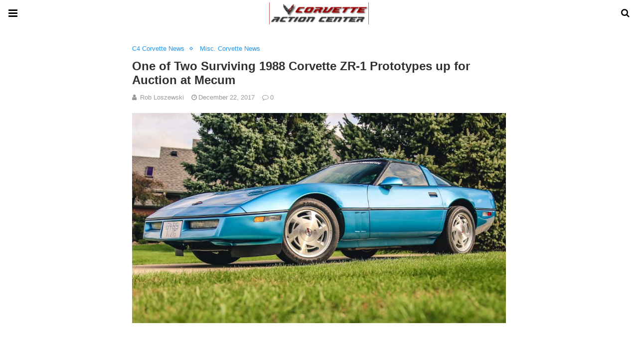

--- FILE ---
content_type: text/html; charset=UTF-8
request_url: https://www.corvetteactioncenter.com/general-corvette-news/one-two-surviving-1988-corvette-zr-1-prototypes-auction-mecum/?amp=1
body_size: 19515
content:
<!doctype html>
<html ⚡ lang="en-US">
<head>
	<meta charset="utf-8">
	<meta name="viewport" content="width=device-width">
	<script type="application/ld+json" class="penci-breadcrumb-schema">{"@context":"https:\/\/schema.org\/","@type":"BreadcrumbList","itemListElement":[{"@type":"ListItem","position":1,"item":{"@id":"https:\/\/www.corvetteactioncenter.com\/amp\/","name":"Home"}},{"@type":"ListItem","position":2,"item":{"@id":"https:\/\/www.corvetteactioncenter.com\/topics\/general-corvette-news\/amp\/","name":"Misc. Corvette News"}},{"@type":"ListItem","position":3,"item":{"@id":"https:\/\/www.corvetteactioncenter.com\/general-corvette-news\/one-two-surviving-1988-corvette-zr-1-prototypes-auction-mecum\/amp\/","name":"One of Two Surviving 1988 Corvette ZR-1 Prototypes up for Auction at Mecum"}}]}</script><link href="https://fonts.gstatic.com" rel="dns-prefetch preconnect" crossorigin>
<link href="https://fonts.googleapis.com" rel="dns-prefetch preconnect" crossorigin>
<link as="script" href="https://cdn.ampproject.org/v0.js" rel="preload">
<link rel="preload" href="https://maxcdn.bootstrapcdn.com/font-awesome/4.7.0/fonts/fontawesome-webfont.woff2?v=4.7.0" as="font" crossorigin>
<script async custom-element="amp-user-notification" src="https://cdn.ampproject.org/v0/amp-user-notification-0.1.js"></script><script async custom-element="amp-form" src="https://cdn.ampproject.org/v0/amp-form-0.1.js"></script><script async custom-template="amp-mustache" src="https://cdn.ampproject.org/v0/amp-mustache-0.2.js"></script><script async custom-element="amp-ad" src="https://cdn.ampproject.org/v0/amp-ad-0.1.js"></script><link rel="stylesheet" id="font-awesome-css" href="https://maxcdn.bootstrapcdn.com/font-awesome/4.7.0/css/font-awesome.min.css" type="text/css" media="all">
<script async custom-element="amp-sidebar" src="https://cdn.ampproject.org/v0/amp-sidebar-0.1.js"></script>
	<script async custom-element="amp-accordion" src="https://cdn.ampproject.org/v0/amp-accordion-0.1.js"></script><link rel="canonical" href="https://www.corvetteactioncenter.com/general-corvette-news/one-two-surviving-1988-corvette-zr-1-prototypes-auction-mecum" />
	<script custom-element="amp-carousel" src="https://cdn.ampproject.org/v0/amp-carousel-0.1.js" async></script>
		<script custom-element="amp-anim" src="https://cdn.ampproject.org/v0/amp-anim-0.1.js" async></script>
		<script src="https://cdn.ampproject.org/v0.js" async></script>
	<link rel="stylesheet" href="https://fonts.googleapis.com/css?family=Open+Sans:300,300italic,regular,italic,600,600italic,700,700italic,800,800italic&#038;display=optional">
	<link rel="stylesheet" href="https://fonts.googleapis.com/css?family=Roboto:100,100italic,300,300italic,regular,italic,500,500italic,700,700italic,900,900italic&#038;display=optional">
	<link rel="stylesheet" href="https://fonts.googleapis.com/css?family=Teko:300,400,500,600,700&#038;display=optional">
	<style amp-boilerplate>body{-webkit-animation:-amp-start 8s steps(1,end) 0s 1 normal both;-moz-animation:-amp-start 8s steps(1,end) 0s 1 normal both;-ms-animation:-amp-start 8s steps(1,end) 0s 1 normal both;animation:-amp-start 8s steps(1,end) 0s 1 normal both}@-webkit-keyframes -amp-start{from{visibility:hidden}to{visibility:visible}}@-moz-keyframes -amp-start{from{visibility:hidden}to{visibility:visible}}@-ms-keyframes -amp-start{from{visibility:hidden}to{visibility:visible}}@-o-keyframes -amp-start{from{visibility:hidden}to{visibility:visible}}@keyframes -amp-start{from{visibility:hidden}to{visibility:visible}}</style><noscript><style amp-boilerplate>body{-webkit-animation:none;-moz-animation:none;-ms-animation:none;animation:none}</style></noscript>
	<script type="application/ld+json">{"@context":"http:\/\/schema.org","@type":"WebSite","mainEntityOfPage":"https:\/\/www.corvetteactioncenter.com\/general-corvette-news\/one-two-surviving-1988-corvette-zr-1-prototypes-auction-mecum","publisher":{"@type":"Organization","name":"Corvette Action Center","logo":{"@type":"ImageObject","url":"https:\/\/www.corvetteactioncenter.com\/wp-content\/uploads\/2020\/12\/cropped-corvette-action-center-logo-330x74-1.png","height":32,"width":32}},"headline":"One of Two Surviving 1988 Corvette ZR-1 Prototypes up for Auction at Mecum","datePublished":"2017-12-22T17:24:38+00:00","dateModified":"2020-10-06T10:58:19+00:00","author":{"@type":"Person","name":"Rob Loszewski"},"image":{"@type":"ImageObject","url":"https:\/\/www.corvetteactioncenter.com\/wp-content\/uploads\/2017\/12\/1-1508766996688@2x.jpg","width":1664,"height":936}}</script>
		
	<!-- This site is optimized with the Yoast SEO plugin v26.7 - https://yoast.com/wordpress/plugins/seo/ -->
	<title>One of Two Surviving 1988 Corvette ZR-1 Prototypes up for Auction at Mecum - Corvette Action Center</title>
	<meta property="og:locale" content="en_US" />
	<meta property="og:type" content="article" />
	<meta property="og:title" content="One of Two Surviving 1988 Corvette ZR-1 Prototypes up for Auction at Mecum - Corvette Action Center" />
	<meta property="og:description" content="The C4 Corvette debuted in 1984 and in a few short years, Corvette Engineering started working&hellip;" />
	<meta property="og:url" content="https://www.corvetteactioncenter.com/general-corvette-news/one-two-surviving-1988-corvette-zr-1-prototypes-auction-mecum/" />
	<meta property="og:site_name" content="Corvette Action Center" />
	<meta property="article:publisher" content="https://www.facebook.com/CorvetteActionCenter" />
	<meta property="article:author" content="CorvetteActionCenter" />
	<meta property="article:published_time" content="2017-12-22T22:24:38+00:00" />
	<meta property="article:modified_time" content="2020-10-06T14:58:19+00:00" />
	<meta property="og:image" content="https://i1.wp.com/www.corvetteactioncenter.com/wp-content/uploads/2017/12/1-1508766996688@2x.jpg?fit=1664%2C936&ssl=1" />
	<meta property="og:image:width" content="1664" />
	<meta property="og:image:height" content="936" />
	<meta property="og:image:type" content="image/jpeg" />
	<meta name="author" content="Rob Loszewski" />
	<meta name="twitter:card" content="summary_large_image" />
	<meta name="twitter:creator" content="@CorvetteAC" />
	<meta name="twitter:site" content="@corvetteac" />
	<meta name="twitter:label1" content="Written by" />
	<meta name="twitter:data1" content="Rob Loszewski" />
	<meta name="twitter:label2" content="Est. reading time" />
	<meta name="twitter:data2" content="6 minutes" />
	<script type="application/ld+json" class="yoast-schema-graph">{"@context":"https://schema.org","@graph":[{"@type":"Article","@id":"https://www.corvetteactioncenter.com/general-corvette-news/one-two-surviving-1988-corvette-zr-1-prototypes-auction-mecum/#article","isPartOf":{"@id":"https://www.corvetteactioncenter.com/general-corvette-news/one-two-surviving-1988-corvette-zr-1-prototypes-auction-mecum/"},"author":{"name":"Rob Loszewski","@id":"https://www.corvetteactioncenter.com/#/schema/person/64035886f7d34f22ce1d7011e5f28f78"},"headline":"One of Two Surviving 1988 Corvette ZR-1 Prototypes up for Auction at Mecum","datePublished":"2017-12-22T22:24:38+00:00","dateModified":"2020-10-06T14:58:19+00:00","mainEntityOfPage":{"@id":"https://www.corvetteactioncenter.com/general-corvette-news/one-two-surviving-1988-corvette-zr-1-prototypes-auction-mecum/"},"wordCount":1132,"commentCount":0,"image":{"@id":"https://www.corvetteactioncenter.com/general-corvette-news/one-two-surviving-1988-corvette-zr-1-prototypes-auction-mecum/#primaryimage"},"thumbnailUrl":"https://www.corvetteactioncenter.com/wp-content/uploads/2017/12/1-1508766996688@2x.jpg","keywords":["1988 corvette","1988 corvette zr-1","c4 zr-1","c4 zr1","ex5023","mecum","mecum auction","mecum auto auction","prototype","prototypes","zr-1"],"articleSection":["C4 Corvette News","Misc. Corvette News"],"inLanguage":"en-US","potentialAction":[{"@type":"CommentAction","name":"Comment","target":["https://www.corvetteactioncenter.com/general-corvette-news/one-two-surviving-1988-corvette-zr-1-prototypes-auction-mecum/#respond"]}]},{"@type":"WebPage","@id":"https://www.corvetteactioncenter.com/general-corvette-news/one-two-surviving-1988-corvette-zr-1-prototypes-auction-mecum/","url":"https://www.corvetteactioncenter.com/general-corvette-news/one-two-surviving-1988-corvette-zr-1-prototypes-auction-mecum/","name":"One of Two Surviving 1988 Corvette ZR-1 Prototypes up for Auction at Mecum - Corvette Action Center","isPartOf":{"@id":"https://www.corvetteactioncenter.com/#website"},"primaryImageOfPage":{"@id":"https://www.corvetteactioncenter.com/general-corvette-news/one-two-surviving-1988-corvette-zr-1-prototypes-auction-mecum/#primaryimage"},"image":{"@id":"https://www.corvetteactioncenter.com/general-corvette-news/one-two-surviving-1988-corvette-zr-1-prototypes-auction-mecum/#primaryimage"},"thumbnailUrl":"https://www.corvetteactioncenter.com/wp-content/uploads/2017/12/1-1508766996688@2x.jpg","datePublished":"2017-12-22T22:24:38+00:00","dateModified":"2020-10-06T14:58:19+00:00","author":{"@id":"https://www.corvetteactioncenter.com/#/schema/person/64035886f7d34f22ce1d7011e5f28f78"},"breadcrumb":{"@id":"https://www.corvetteactioncenter.com/general-corvette-news/one-two-surviving-1988-corvette-zr-1-prototypes-auction-mecum/#breadcrumb"},"inLanguage":"en-US","potentialAction":[{"@type":"ReadAction","target":["https://www.corvetteactioncenter.com/general-corvette-news/one-two-surviving-1988-corvette-zr-1-prototypes-auction-mecum/"]}]},{"@type":"ImageObject","inLanguage":"en-US","@id":"https://www.corvetteactioncenter.com/general-corvette-news/one-two-surviving-1988-corvette-zr-1-prototypes-auction-mecum/#primaryimage","url":"https://www.corvetteactioncenter.com/wp-content/uploads/2017/12/1-1508766996688@2x.jpg","contentUrl":"https://www.corvetteactioncenter.com/wp-content/uploads/2017/12/1-1508766996688@2x.jpg","width":1664,"height":936,"caption":"1988 Corvette ZR-1 Prototype - EX5023"},{"@type":"BreadcrumbList","@id":"https://www.corvetteactioncenter.com/general-corvette-news/one-two-surviving-1988-corvette-zr-1-prototypes-auction-mecum/#breadcrumb","itemListElement":[{"@type":"ListItem","position":1,"name":"Home","item":"https://www.corvetteactioncenter.com/"},{"@type":"ListItem","position":2,"name":"Blog","item":"https://www.corvetteactioncenter.com/blog/"},{"@type":"ListItem","position":3,"name":"One of Two Surviving 1988 Corvette ZR-1 Prototypes up for Auction at Mecum"}]},{"@type":"WebSite","@id":"https://www.corvetteactioncenter.com/#website","url":"https://www.corvetteactioncenter.com/","name":"Corvette Action Center","description":"Quality-driven Corvette News &amp; Information!","potentialAction":[{"@type":"SearchAction","target":{"@type":"EntryPoint","urlTemplate":"https://www.corvetteactioncenter.com/?s={search_term_string}"},"query-input":{"@type":"PropertyValueSpecification","valueRequired":true,"valueName":"search_term_string"}}],"inLanguage":"en-US"},{"@type":"Person","@id":"https://www.corvetteactioncenter.com/#/schema/person/64035886f7d34f22ce1d7011e5f28f78","name":"Rob Loszewski","image":{"@type":"ImageObject","inLanguage":"en-US","@id":"https://www.corvetteactioncenter.com/#/schema/person/image/","url":"https://www.corvetteactioncenter.com/wp-content/uploads/2015/01/rml-avatar.jpg","contentUrl":"https://www.corvetteactioncenter.com/wp-content/uploads/2015/01/rml-avatar.jpg","caption":"Rob Loszewski"},"description":"Rob is the Owner and Site Administrator of the Corvette Action Center; a quality-driven Corvette news and information web site that he started in 2000. Over the years, he's built the Corvette Action Center into one of the largest online repositories of Corvette information going all the way back to 1953. In his spare time, he can be found enjoying his 1990 Corvette ZR-1 along the seacoast of New Hampshire and Maine.","sameAs":["https://www.CorvetteActionCenter.com","CorvetteActionCenter","corvette_a_center","https://www.linkedin.com/in/corvetteforums","corvetteac","https://x.com/CorvetteAC"],"url":"https://www.corvetteactioncenter.com/author/rob/amp/"}]}</script>
	<!-- / Yoast SEO plugin. -->



	<style amp-custom>
		*{ outline: none; text-decoration: none; box-sizing: border-box; }textarea, input[type="text"], input[type="email"], input[type="search"], input[type="button"], input[type="submit"]{ -webkit-appearance: none; border-radius: 0; -webkit-border-radius: 0; }.wrap a,.wrap a:active,.wrap a:visited{ text-decoration: none } .penci-google-adsense { margin: 0 0 30px; text-align: center; overflow: hidden; display: block; width: 100%; } strong, b { font-weight: 700; } h1{ font-size: 24px; } h2{ font-size: 20px; } h3{ font-size: 18px; } h4{ font-size: 16px; } h5{ font-size: 14px; } h6{ font-size: 12px; }.nopost-found{font-size: 15px; margin: 1em 0;text-align: center;}.search-label{margin-bottom: 16px;}.screen-reader-text { clip: rect(1px, 1px, 1px, 1px); position: absolute; height: 1px; width: 1px; overflow: hidden; } .screen-reader-text:focus { background-color: #f1f1f1; border-radius: 3px; box-shadow: 0 0 2px 2px rgba(0, 0, 0, 0.6); clip: auto; color: #21759b; display: block; font-size: 14px; font-weight: 700; height: auto; left: 5px; line-height: normal; padding: 15px 23px 14px; text-decoration: none; top: 5px; width: auto; z-index: 100000; }h1, h2, h3, h4, h5, h6 { clear: both; line-height: 1.3; font-family: 'Roboto', sans-serif; font-style: normal; font-weight: 600; } a{ background-color: transparent; transition: color 0.3s; text-decoration: none; vertical-align: baseline; } .byline, .updated:not(.published) { display: none; } .alignright { float: right; } .alignleft { float: left; } .aligncenter { display: block; margin-left: auto; margin-right: auto; }.amp-wp-enforced-sizes { max-width: 100%; margin: 0 auto; } .amp-wp-unknown-size img { object-fit: contain; }.amp-wp-content, .amp-wp-title-bar div { margin: 0 auto; max-width: 1170px; }body { background: #fff; color: #313131; font-size: 15px; line-height: 1.5; text-rendering: optimizeLegibility; -webkit-font-smoothing: antialiased; -moz-osx-font-smoothing: grayscale; word-wrap: break-word; margin: 0; overflow-x: hidden; } body, button, input, select, textarea { font-family: 'Roboto', sans-serif;font-weight: 400;font-size: 14px; } .penci-amp-wrapper { background: #ffffff; max-width: 780px; margin: 0 auto; } .penci-amp-wrapper .amp-slider { background: #ffffff; } p, ol, ul, figure { margin: 0 0 1em; padding: 0; } a,a:visited { color: #2196f3; } a:hover,a:active,a:focus { color: #313131; } button, .button, input[type="button"], input[type="reset"], input[type="submit"] { border: 1px solid #2196f3; border-radius: 0; background-color: #2196f3; color: #ffffff; line-height: 36px; padding: 2px 15px 0; text-align: center; transition: all 0.25s; font-size: 14px; text-transform: uppercase; cursor: pointer; } button:hover, .button:hover, input[type="button"]:hover, input[type="reset"]:hover, input[type="submit"]:hover { opacity: 0.8; border-color: #2196f3; background-color: #2196f3; color: #ffffff; } .penci-inline-related-posts .penci-irp-heading { font-size: 16px; font-weight: bold; margin-bottom: 8px; display: block; } .penci-inline-related-posts .penci_post-meta { display: none; } blockquote { color: #313131; background: rgba(127,127,127,.125); border-left: 4px solid #2196f3; margin: 8px 0 24px 0; padding: 16px; } blockquote p:last-child { margin-bottom: 0; } blockquote.alignleft { margin: 5px 10px 10px 0; } blockquote.alignright { margin: 5px 0 10px 10px; }.amp-wp-meta, .penci-amp-wp-header div, .wp-caption-text, .amp-wp-tax-category, .amp-wp-tax-tag, .amp-wp-comments-link, .penci-amp-footer p, .back-to-top { font-family:'Roboto', sans-serif; } .penci-amp-wp-header { background-color: #ffffff; overflow: hidden; } body.sticky-header { padding-top: 54px; } .sticky-header .penci-amp-wp-header { position: fixed; left: 0; right: 0; top: 0; z-index: 999; display: block; } .site-header .navbar-toggle { font-size: 21px; left: 0; } .penci-amp-wp-header .navbar-search, .penci-amp-wp-header .navbar-toggle, .penci-amp-wp-header .branding { color: #000000; } .penci-amp-wp-header .navbar-search .fa { top: 2px; position: relative; } .penci-amp-wp-header .branding { display: block; text-align: center; font-size: 30px; font-weight: 600; text-decoration: none; font-family: 'Teko', sans-serif; width: 100%; padding: 10px 55px; z-index: 9; height: 54px; line-height: 34px; box-sizing: border-box; } .penci-amp-wp-header .navbar-search, .penci-amp-wp-header .navbar-toggle { font-weight: normal; font-size: 18px; position: absolute; top: 0; z-index: 99; border: none; background: transparent; height: 54px; line-height: 52px; margin: 0; padding: 0; width: 52px; text-align: center; outline: 0; cursor: pointer; -webkit-transition: all .6s ease; -moz-transition: all .6s ease; -o-transition: all .6s ease; transition: all .6s ease; } .penci-amp-wp-header .navbar-toggle { font-size: 21px; left: 0; } .penci-amp-wp-header .navbar-search { font-size: 18px; right: 0; line-height: 48px; } .penci-amp-wp-header div { color: #000000; font-size: 1em; font-weight: 400; margin: 0 auto; padding: 0; position: relative; box-sizing: border-box; height:54px; } .penci-amp-wp-header a { color: #000000; text-decoration: none; } .penci-amp-wp-header .penci-amp-site-icon { padding: 2px 60px; box-sizing: border-box; max-height: 54px; display: flex; align-items: center; justify-content: center; overflow: hidden; } .penci-amp-wp-header .penci-amp-site-icon amp-img{ margin-left: auto; margin-right: auto; display:block; } .wrap { padding: 15px 15px 0; height: 100%; } .img-holder { position: relative; width: 100%; background: #ccc url(images/no-image.jpg); display: inline-block; vertical-align: top; background-repeat: no-repeat; background-position: center center; background-size: cover; -webkit-background-size: cover; -moz-background-size: cover; -o-background-size: cover; height: 100%; transition: transform .3s ease, opacity .3s; transition-timing-function: cubic-bezier(0.39, 0.76, 0.51, 0.56); } .img-holder:before{ display: block; content: ""; width: 100%; padding-top: 66.6667%; background: none ; box-shadow: none ; }.amp-slider{ background: #eee; direction: ltr; } .amp-slider a{ text-decoration: none; } .homepage-slider{ margin: 0 0 0; width: 100%; position: relative; max-width: 100%; }.rtl .amp-featured-slider .content-holder{ direction: rtl; } .amp-featured-slider .img-holder:after{ content: ""; position: absolute; top: 0; left: 0; width: 100%; height: 100%; background: #000; z-index: 1; bottom: 0; right: 0; background: linear-gradient(to bottom, transparent 50%, #000 90%); opacity: 0.9; transition: opacity 0.3s; } .amp-featured-slider .slider-item-not-caption .img-holder:after { content: none; } .gallery-feature-img-single .content-holder span{ color: #fff; } .penci-owl-featured-area .penci-slider__text { text-align: left; position: absolute; bottom: 0; padding: 20px 20px 9px; z-index: 99; } .amp-featured-slider .content-holder{ text-align: center; position: absolute; bottom: 0; padding: 0px 0 15px; z-index: 99; } .amp-featured-slider .content-holder a{ color: #fff; } .amp-featured-slider .content-holder h3{ margin: 20px 0 0; font-size: 22px; }.amp-wp-article { color: #313131; font-weight: 400; margin: 1.5em auto; max-width: 840px; overflow-wrap: break-word; word-wrap: break-word; } .amp-wp-article > p:last-child{ margin-bottom: 0; } .amp-wp-article-header { align-items: center; align-content: stretch; display: flex; flex-wrap: wrap; justify-content: space-between; margin: 1.5em 0 1.5em; } .amp-wp-title { color: #313131; display: block; flex: 1 0 100%; width: 100%; line-height: 1.2; margin-top: 9px; margin-bottom: 6px; } .post-image{ margin-bottom: 20px; } .amp-wp-meta { color: #999999; display: inline-block; flex: 2 1 50%; font-size: .875em; line-height: 1.5em; margin: 0; padding: 0; } .amp-wp-article-header .amp-wp-meta:last-of-type { text-align: right; } .amp-wp-article-header .amp-wp-meta:first-of-type { text-align: left; } .amp-wp-byline amp-img, .amp-wp-byline .amp-wp-author { display: inline-block; vertical-align: middle; } .amp-wp-byline amp-img { border: 1px solid #2196f3; border-radius: 50%; position: relative; margin-right: 6px; } .amp-wp-posted-on { text-align: right; } .penci-amp-entry-meta{ color: #999999; line-height: 1.6; font-size: 13px; margin-top: 5px; } .penci-amp-entry-meta .entry-meta-item{ margin-right: 15px; display: inline-block; }.penci-amp-entry-meta .penci-amp-pviews{ display: none; }.penci-amp-entry-meta a, .penci-amp-entry-meta span, .penci-amp-entry-meta i { font-size: inherit; color: inherit; text-decoration: none; } .penci-amp-entry-meta i{ margin-right: 3px; }.penci-amp-entry-meta .entry-meta-item:last-child { margin-right: 0; } .amp-wp-article-featured-image { margin: 0 0 1em; } .amp-wp-article-featured-image amp-img { margin: 0 auto; } .amp-wp-article-content { margin: 0; } .amp-wp-article-content ul, .amp-wp-article-content ol { margin-left: 1em; } .amp-wp-article-content amp-img { margin: 0 auto; } .amp-wp-article-content amp-img.alignright, .amp-wp-article-content amp-img.alignleft { margin: 0 0 1em 0; } .amp-wp-article-content amp-img.alignright { display: inline; float: right; margin-left: 1.5em; } .amp-wp-article-content amp-img.alignleft { display: inline; float: left; margin-right: 1.5em; } .wp-caption { padding: 0; } .wp-caption.alignleft { margin-right: 16px; } .wp-caption.alignright { margin-left: 16px; } .wp-caption .wp-caption-text { color: #999999; font-size: 14px; line-height: 1.3; margin: 0; padding: .66em 10px .75em; text-align: center; }amp-iframe, amp-youtube, amp-instagram, amp-vine { background: #dedede; margin: 0 -16px 1.5em; } .amp-wp-iframe-placeholder { background: #dedede url( https://www.corvetteactioncenter.com/wp-content/plugins/penci-soledad-amp/assets/images/placeholder-icon.png ) no-repeat center 40%; background-size: 48px 48px; min-height: 48px; } /* Article Footer Meta */ .amp-wp-article-footer { padding-top: 20px; } .amp-wp-article-footer .amp-wp-meta { display: block; } .penci-amp-tags-links { margin: 10px 0 5px; width: 100%; overflow: hidden; display: block; } .penci-amp-tags-links a { float: left; display: inline-block; min-height: 24px; line-height: 24px; font-size: 10px; font-weight: 700; text-align: left; color: #999999; background: #ececec; transition: all 0.3s; margin: 0 2.5px 5px; text-transform: uppercase; padding-left: 10px; padding-right: 10px; } .penci-amp-tags-links a:hover { color: #999999; background: #ececec; } .penci-amp-tax-category { overflow: hidden; } .penci-amp-tax-category a { font-size: 13px; color: #2196f3; line-height: 1.2; margin: 0 18px 0 0; padding-right: 10px; display: inline-block; vertical-align: top; background: none; transition: all 0.3s; -webkit-transition: all 0.3s; -moz-transition: all 0.3s; font-weight: normal; margin-bottom: 5px; position: relative; text-decoration: none; } .penci-amp-tax-category a:after { content: ""; display: inline-block; border: 1px solid; font-size: 12px; margin-left: 11px; position: absolute; top: 50%; margin-top: -3px; width: 3px; height: 3px; transform: rotate(45deg); -moz-transform: rotate(45deg); -webkit-transform: rotate(45deg); } .penci-amp-tax-category a:last-child:after { content: none; } .penci-amp-single .penci-social-buttons { margin-top: 19px; margin-bottom: 35px; display: block; border: 1px solid #dedede; padding: 10px 15px; } .penci-social-buttons .penci-social-share-text { text-transform: uppercase; font-weight: 700; margin-right: 20px; font-size: 14px; } .penci-social-buttons .penci-social-item { display: inline-block; margin: 5px 9px 5px 0; font-size: 14px; font-weight: normal; line-height: 32px; text-align: left; color: #ffffff; text-transform: none; height: 32px; border: 0; background-color: #0d47a1; padding: 0 12px; transition: opacity 0.3s; border-radius: 0; vertical-align: middle; } .penci-social-buttons .penci-social-item:last-child{ margin-right: 0; } .penci-social-buttons .penci-social-item .dt-share { display: none; } .penci-social-buttons .penci-social-item.twitter { background-color: #40c4ff; } .penci-social-buttons .penci-social-item.google_plus { background-color: #eb4026; } .penci-social-buttons .penci-social-item.instagram { background-color: #417096; } .penci-social-buttons .penci-social-item.pinterest { background-color: #C92228; } .penci-social-buttons .penci-social-item.vk{ background-color: #5181b8; } .penci-social-buttons .penci-social-item.ok{ background-color: #F18F00; } .penci-social-buttons .penci-social-item.pocket{ background-color: #ef4056; } .penci-social-buttons .penci-social-item.skype{ background-color: #00aff0; }.penci-social-buttons .penci-social-item.email { background-color: #a7a7a7; } .penci-social-buttons .penci-social-item.linkedin { background-color: #0077B5; } .penci-social-buttons .penci-social-item.tumblr { background-color: #34465d; } .penci-social-buttons .penci-social-item.reddit { background-color: #ff4500; } .penci-social-buttons .penci-social-item.stumbleupon { background-color: #ee4813; } .penci-social-buttons .penci-social-item.whatsapp { background-color: #00c853; } .penci-social-buttons .penci-social-item.telegram { background-color: #179cde; }.penci-post-pagination { width: 100%; margin: 0; overflow: hidden; padding: 0 0 30px; } .penci-post-pagination .prev-post-title { margin-top: -8px; } .penci-post-pagination span { color: #999999; display: inline-block; font-size: 10px; font-weight: bold; line-height: 2.4; text-transform: uppercase; } .penci-post-pagination span i { margin-right: 6px; } .penci-post-pagination span i.fa-angle-right { margin: 0 0 0 6px; } .penci-post-pagination h5 { font-size: 15px; line-height: 1.33; margin: 0; padding: 0 15px 0 0; position: relative; } .penci-post-pagination h5.next-title { padding: 0 0 0 15px; } .penci-post-pagination a { color: #2196f3; } .penci-post-pagination a:hover { color: #2196f3; } .pagi-text { margin-top: 6px; } .penci-post-pagination .prev-post, .penci-post-pagination .next-post { width: 100%; padding: 0; text-align: center; } .penci-post-pagination .prev-post + .next-post { padding-top: 20px; margin-top: 20px; padding-left: 0; width: 100%; border-top: 1px solid #dedede; } .penci-ajax-more .penci-block-ajax-more-button { width: 100%; } .penci-post-related{ border-top: 1px solid #dedede; overflow: hidden; margin: 0 0 20px; padding: 22px 0 0px; width: 100%; } .penci-amp-single .post-title-box { margin-bottom: 13px; } .post-title-box .post-box-title { font-size: 18px; text-transform: uppercase; position: relative; z-index: 10; display: inline-block; margin: 0; line-height: 1.67; color: #313131; } .penci-post-related .post-related_content { margin-left: -10px; margin-right: -10px; overflow: hidden; } .penci-post-related .post-related_content:after { content: " "; display: block; clear: both; width:100%; } .penci-post-related .item-related { width: 33.3333%; float: left; padding: 0 10px; } .penci-post-related .item-related h4 { margin: 15px 0 0; font-size: 15px; font-weight: 600; line-height: 1.3; } .penci-post-related .item-related h4 a{ color: #313131; } .amp-wp-comments-link { color: #999999; font-size: .875em; line-height: 1.5em; text-align: center; margin: 2.25em 0 1.5em; } .amp-wp-comments-link a { border-style: solid; border-color: #dedede; border-width: 1px 1px 2px; border-radius: 4px; background-color: transparent; color: #2196f3; cursor: pointer; display: block; font-size: 14px; font-weight: 600; line-height: 18px; margin: 0 auto; max-width: 200px; padding: 11px 16px; text-decoration: none; width: 50%; -webkit-transition: background-color 0.2s ease; transition: background-color 0.2s ease; } .penci-amp-archive-page-header { padding: 15px 0px 9px; margin: 0 0 15px; font-weight: 500; position: relative; } .penci-amp-taxonomy-description { font-size: 13px; font-weight: normal; line-height: 1.5; margin-top: 10px; color: #777; } .penci-amp-taxonomy-description p{ margin:0; font-size: inherit; font-weight: inherit; color: inherit; } .penci-amp-archive-page-header .pre-title { font-size: 14px; margin-bottom: 3px; font-weight: 400; color: #868686; text-transform: capitalize; } .penci-amp-archive-page-header .archive-title { margin: 0; font-size: 25px; text-transform: capitalize; color: #313131; }.penci-archive__list_posts.listing-1 .article_content, .penci-archive__list_posts.listing-3 .article_content{ display: -webkit-box; display: -webkit-flex; display: -ms-flexbox; display: flex; -webkit-box-align: start; -webkit-align-items: flex-start; -ms-flex-align: start; align-items: flex-start; } .penci-archive__list_posts .penci-post-item{ margin-top: 20px; } .penci-archive__list_posts .penci-post-item-1{ margin-top: 0; } .penci-archive__list_posts .entry-media a, .penci-archive__list_posts .entry-media img{ display: block; } .penci-archive__list_posts.listing-1 .entry-media, .penci-archive__list_posts.listing-3 .entry-media{ margin-right: 15px; width: 35%; } .penci-archive__list_posts .penci-post-thumb{ width:100%; height: auto; } .penci-archive__list_posts.listing-1 .entry-text, .penci-archive__list_posts.listing-3 .entry-text{ flex: 1; } .penci-archive__list_posts.listing-1 .penci__post-title, .penci-archive__list_posts.listing-3 .penci__post-title{ font-size: 14px; margin-top: 0; margin-bottom: 0; position: relative; font-weight: 500; font-family: 'Roboto', sans-serif; }.penci-archive__list_posts .penci__post-title a{ color: #313131; text-decoration: none; } .penci-archive__list_posts .penci__post-title a:hover{ color: #2196f3; } .penci-amp-wrapper .penci-archive__list_posts.listing-1 .post-excerpt, .penci-amp-wrapper .penci-archive__list_posts.listing-3 .post-excerpt{ display: none; } .penci-archive__list_posts .entry-meta{ margin-top: 9px; color: #999999; font-size: 13px; display:block; }.penci-archive__list_posts .entry-meta span{margin-right: 10px;color:inherit;}.penci-archive__list_posts .entry-meta span:last-child{margin-right:0;}.penci-archive__list_posts .entry-meta span a{ color: inherit; }.penci-archive__list_posts .penci-posted-on a{ color: inherit; } .penci-archive__list_posts .entry-meta .fa{ margin-right: 3px; } .penci-archive__list_posts .post-excerpt p:last-child{ margin-bottom:0; } .penci-archive__list_posts.listing-2 a.post-read-more, .penci-archive__list_posts.listing-3 .penci-post-item-1 a.post-read-more { margin-top: 10px; display: block; } .penci-archive__list_posts a.post-read-more { font-family: 'Roboto', sans-serif; font-weight: 600; text-decoration: none; padding: 0; border-radius: 33px; display: inline-block; line-height: 24px; margin-top: 8px; text-transform: uppercase; border: 0; padding: 0; font-size: 13px; line-height: 1; } .penci-archive__list_posts a.post-read-more .fa { margin-left: 3px; font-size: 15px; vertical-align: middle; top: -2px; position: relative; } .penci-archive__list_posts.listing-2 .penci__post-title, .penci-archive__list_posts.listing-3 .penci-post-item-1 .penci__post-title{ font-size: 17px; margin-top: 10px; margin-bottom: 0; position: relative; font-weight: 500; font-family: 'Roboto', sans-serif; } .penci-archive__list_posts.listing-2 .post-excerpt, .penci-archive__list_posts.listing-3 .penci-post-item-1 .post-excerpt{ font-size: 14px; line-height: 1.71; color: #666666; display:block; margin-top: 5px; } .penci-archive__list_posts.listing-2 .post-excerpt .link-more, .penci-archive__list_posts.listing-3 .penci-post-item-1 .post-excerpt .link-more{ display:none; } .penci-archive__list_posts.listing-3 .penci-post-item-1 .article_content { display:block; } .penci-archive__list_posts.listing-3 .penci-post-item-1 .entry-media { margin-right: 0; width: 100%; } .meta-none{ display: none; }.meta-show{ display: inline-block; }.penci-amp-comment { border-top: 1px solid #dedede; padding-top: 21px; margin-top: 26px; } .penci-post-item + .post-comments h3.comment-reply-title { padding-top: 0; } h3.comment-reply-title { padding-top: 32px; } .penci-comments-button { margin-top: 20px; padding-top: 20px; border-top: 1px solid #dedede; } .penci-comments-button a { display: block; width: 50%; margin-right: auto; margin-left: auto; line-height: 38px; padding: 0px 15px 0; font-weight: bold; } .penci-comments-button + .post-comments { display: none; } .penci-comments-button + .post-comments .comment-reply-title, .penci-post-related + .post-comments .comment-reply-title, .penci-post-related + .post-comments .post-title-box { margin-top: 20px; border-top: 1px solid #dedede; } .comments .comment { border-top: 1px solid #dedede; } .comments .comment .comment { border-top: 1px solid #dedede; } .comments > .comment:first-child, .comments .comment > .comment:first-child { border-top: none; } .thecomment { padding-top: 20px; padding-bottom: 0; display: table; width: 100%; } .comments > .comment:first-child > .thecomment { padding-top: 0; } .thecomment .author-img { display: none; } .thecomment .comment-text { margin-left: 0; position: relative; } .thecomment .comment-text span.author, .thecomment .comment-text span.author a { display: block; margin-top: -3px; margin-bottom: 5px; font-family: "Mukta Vaani", sans-serif; font-size: 18px; font-weight: bold; line-height: 1.33; text-align: left; color: #313131; } .thecomment .comment-text span.author a { display: inline-block; margin: 0; } .thecomment .comment-text span.author a:hover { color: #2196f3; } .thecomment .comment-text span.date { font-size: 12px; color: #999999; display: block; } .thecomment .comment-text span.date i { margin-right: 5px; } .thecomment .comment-text em { font-size: 12px; display: block; color: orange; letter-spacing: 1px; margin: 5px 0 0; } .thecomment .comment-text em i { font-size: 14px; color: #f3bd00; } .thecomment .comment-content { margin: 15px 0; } .thecomment .comment-text span.reply { display: none; } .post-comments span.reply a { font-size: 11px; color: #999999; margin-left: 18px; font-family: "Raleway", sans-serif; font-weight: 500; -o-transition: .3s; -moz-transition: .3s; -webkit-transition: .3s; transition: .3s; text-transform: uppercase; line-height: 1; display: inline-block; text-align: center; } .post-comments span.reply a:hover { color: #2196f3; } .comments .comment + #respond { margin-bottom: 20px; } #respond { overflow: hidden; position: relative; } .no-comment-yet #respond { padding-top: 0; border-top: 0; } #respond h3 { font-size: 18px; text-transform: uppercase; position: relative; z-index: 10; display: inline-block; margin: 0; width: 100%; font-size: 18px; font-weight: bold; line-height: 1.67; color: #313131; margin-bottom: 13px; } #respond h3 a { color: #000; display: inline-block; } #respond h3 small a { text-transform: uppercase; font-size: 12px; color: #999999; padding: 0; margin-left: 7px; letter-spacing: 0; -o-transition: .3s; -ms-transition: .3s; -moz-transition: .3s; -webkit-transition: .3s; transition: .3s; font-weight: 500; position: absolute; right: 0; } #respond #cancel-comment-reply-link { font-size: 11px; font-family: 'Roboto', sans-serif; font-weight: normal; } #respond h3 small a:hover { color: #313131; } #respond form#commentform, form.wpcf7-form { margin-left: -10px; margin-right: -10px; } .mc4wp-form label { text-align: left; margin-bottom: 10px; } #respond p.comment-form-author, #respond p.comment-form-email, #respond p.comment-form-url, .wpcf7 p.name, .wpcf7 p.email, .wpcf7 p.subject { width: 100%; padding: 0 10px; float: left; display: inline-block; margin: 0; } #respond p.comment-form-comment, .wpcf7 p.message { clear: both; margin: 0 10px; }form.comment-form > p, form.comment-form > div, form.comment-form > input, form.comment-form > textarea, form.comment-form > label, form.comment-form > span, form.wpcf7-form > div, form.wpcf7-form > p, form.wpcf7-form > input, form.wpcf7-form > textarea, form.wpcf7-form > label, form.wpcf7-form > span, form#commentform > p, form#commentform > div, form#commentform > input, form#commentform > textarea, form#commentform > label, form#commentform > span { margin: 0 14px; } form#commentform > input[type="checkbox"] { margin-left: 14px; margin-right: 14px; } .captchaSizeDivLarge { clear: both; } label#captcha_code_label { display: inline-block; } .woocommerce div.product .woocommerce-tabs .panel #respond p.comment-form-author, .woocommerce div.product .woocommerce-tabs .panel #respond p.comment-form-email { padding: 0; } .penci-amp-single-product .entry-meta-hide, .woocommerce .penci-product-item .entry-meta-hide { display: none; } .woocommerce #review_form #respond p { margin: 10px 14px; } .woocommerce #review_form #respond p.stars { margin-left: 0; margin-right: 0; } #respond label, .wpcf7 label { color: #939393; font-size: 12px; display: block; text-transform: uppercase; font-weight: bold; letter-spacing: 1px; margin-bottom: 8px; } #respond p.form-submit, .wpcf7 p.submit { margin: 0 10px; } .button.add-comment, #respond input, .wpcf7 input, .widget_wysija input { padding: 12px 19px 11px; max-width: 100%; border: 1px solid #dedede; margin-bottom: 19px; width: 100%; max-height: 40px; font-size: 12px; line-height: 1.3; color: #999999; } .wpcf7 input[type="checkbox"]{ width: auto; } #respond input:focus, .wpcf7 input:focus { outline: none; } .jetpack_subscription_widget #subscribe-email input { width: 100% ; padding: 12px 19px 11px; margin-top: 10px; } #respond textarea, .wpcf7 textarea { padding: 12px 19px 11px; border: 1px solid #dedede; width: 100%; min-height: 120px; font-size: 12px; margin-bottom: 19px; outline: none; vertical-align: top; font-size: 12px; line-height: 1.3; background: transparent; color: #999999; } #respond textarea:focus, .wpcf7 textarea:focus { outline: none; } .button.add-comment, #respond #submit, .wpcf7 input[type="submit"], .widget_wysija input[type="submit"] {     text-decoration: none;text-transform: uppercase; border-radius: 0; display: inline-block; transition: all .3s; cursor: pointer; width: auto; min-width: 91px; margin: 0; border: none; line-height: 1; font-size: 14px; font-weight: bold; color: #ffffff; } .button.add-comment, #respond #submit:hover, .wpcf7 input[type="submit"]:hover, .widget_wysija input[type="submit"]:hover { color: #fff; } .contact-form input[type=email], .contact-form input[type=text] { max-width: 300px; width: 100%; padding: 10px 15px; }.penci-amp-footer { border-top: 1px solid #dedede; margin: calc(1.5em - 1px) -15px 0; clear: both; } .penci-amp-footer-nav { padding: 7px 15px; } .penci-amp-footer .penci-amp-footer-container { margin: 0 auto; max-width: calc(840px - 32px); padding: 0; position: relative; } .penci-footer-navigation { list-style: none; margin: 0; padding: 0; text-align: center; } .penci-footer-navigation li { display: inline-block; margin: 0 8px 5px; line-height: 1.3; } .penci-footer-navigation ul.sub-menu{ display: none; } .penci-footer-navigation a { color: #313131; font-family: 'Roboto', sans-serif; font-weight: 400; font-size: 14px; } .penci-footer-navigation a:hover { color: #2196f3; } .penci-footer-navigation li li { display: none; } .penci-footer-navigation .fa { margin-right: 5px; } .penci-amp-footer h2 { font-size: 1em; line-height: 1.375em; margin: 0 0 .5em; } .penci-amp-footer p { color: #999999; font-size: .8em; margin: 0 85px 0 0; } .penci-amp-footer a { text-decoration: none; } .footer__copyright_menu a{ color : #fff; } .footer__copyright_menu a:hover { color: #2196f3; } .back-to-top { bottom: 1.275em; font-size: .8em; font-weight: 600; line-height: 2em; position: absolute; right: 16px; top:7px; } .back-to-top .fa{ margin-left: 5px; } .penci-amp-main-link { text-align: center; padding: 17px 10px; } .penci-amp-main-link a { color: #ffffff; text-decoration: none; padding: 1px 14px 0; display: inline-block; border: 0; border-radius: 0; line-height: 28px; font-size: 11px; font-weight: 400; transition: all 0.3s; letter-spacing: 0; text-transform: uppercase; background: #2196f3; } .penci-amp-main-link .fa{ padding-right: 2px; font-size: 10px; } .penci-amp-main-link a:hover { opacity: 0.8; } .footer__copyright_menu {min-height: 36px;clear: both; overflow: hidden; background: #212121; padding-left: 15px; position: relative; padding-top: 11px; padding-bottom: 11px; line-height: 1.3; text-align: left; color: #414141; }.sidebar-nav-social .screen-reader-text { clip: rect(1px, 1px, 1px, 1px); position: absolute; height: 1px; width: 1px; overflow: hidden; } .mobile-sidebar { padding: 5px 15px 15px; width:270px; max-width: 100%; background :#fff; } .mobile-sidebar::-webkit-scrollbar { width: 6px; background: #848484; } .mobile-sidebar::-webkit-scrollbar-thumb { background-color: #313131; border-radius:0; -webkit-border-radius:0; -moz-border-radius:0; } .mobile-sidebar::-webkit-scrollbar-corner { background-color: #DEDEDE; } #close-sidebar-nav { border: 0; background: transparent; position: absolute; top: 5px; right: 10px; z-index: 100; padding:0; } #close-sidebar-nav i { width: 24px; height: 24px; background-color: #fff; line-height: 24px; text-align: center; border-radius: 12px; font-size: 14px; vertical-align: top; color: #313131; } .mobile-sidebar .mobile-navigation { clear: both; } .mobile-sidebar .primary-menu-mobile { margin: 0; padding: 0; list-style: none; } .mobile-sidebar .primary-menu-mobile li > ul, .mobile-sidebar .primary-menu-mobile li > ol { margin-bottom: 0; } .mobile-sidebar .primary-menu-mobile li { display: block; border-bottom: 1px solid #dedede; } .mobile-sidebar .primary-menu-mobile > li:last-child, .mobile-sidebar .primary-menu-mobile ul > li:last-child { border-bottom: none; } .mobile-sidebar .primary-menu-mobile li.penci-mega-menu .dropdown-toggle, .mobile-sidebar .primary-menu-mobile li.penci-mega-menu .sub-menu{ display: none; } .mobile-sidebar .primary-menu-mobile li. { position: relative; } .mobile-sidebar .primary-menu-mobile li a { font-size: 14px; font-weight: normal; letter-spacing: 0; text-transform: uppercase; color: #212121; margin: 0; position: relative; padding: 12px 0 12px 0; display: block; line-height: 1.3em; text-decoration: none; } .mobile-sidebar .primary-menu-mobile li.menu-item-has-children a { padding-right: 17px; } .mobile-sidebar .primary-menu-mobile li a:hover { color: #2196f3; } .mobile-sidebar .primary-menu-mobile li a > i { display: none; } .mobile-sidebar ul.sub-menu { border-top: 1px solid #dedede; padding: 10px 0 10px 12px; margin-left: 0; } .mobile-sidebar ul.sub-menu ul.sub-menu { border: none; padding: 5px 0 5px 12px; padding-right: 0; margin-left: 0; } .mobile-sidebar ul.sub-menu li { overflow: hidden; border: none; } .mobile-sidebar ul.sub-menu li a { margin: 0 0 0 0; padding: 10px 0; transition: all 0.3s; -webkit-transition: all 0.3s; -moz-transition: all 0.3s; } .mobile-sidebar .primary-menu-mobile .dropdown-toggle { text-decoration: none; position: absolute; top: 0; right: 0; z-index: 20; font-size: 17px; font-style: normal; text-align: right; padding: 11px 0 11px 5px; line-height: 1; transition: all 0.3s; color: #212121; } .mobile-sidebar .primary-menu-mobile .sub-menu li a .dropdown-toggle { padding: 8px 0 8px 5px; } .mobile-sidebar .primary-menu-mobile .sub-menu li a .dropdown-toggle { padding: 8px 0 8px 5px; } .mobile-sidebar .penci-amphtml-accordion-header { background-color: transparent; border: 0; } .mobile-sidebar .primary-menu-mobile li.toggled-on > a, .mobile-sidebar .primary-menu-mobile li.toggled-on > .dropdown-toggle, .mobile-sidebar .primary-menu-mobile li.current-menu-item > a, .mobile-sidebar .primary-menu-mobile li.current-menu-item > .dropdown-toggle { color: #313131; } .mobile-sidebar #sidebar-nav-logo { max-width: 230px; padding: 20px 0 0; text-align: center; margin: 0; position: relative; overflow: hidden; font-size: 2em; } .mobile-sidebar #sidebar-nav-logo a { font-family: "Teko", sans-serif; font-weight: 700; line-height: 1; color: #313131; padding: 0; margin: 0; text-decoration: none; } .mobile-sidebar .sidebar-nav-social { margin: 0 0 43px 0; padding: 0 10px; text-align: center; } .mobile-sidebar .sidebar-nav-social .inner-header-social { display: inline-block; vertical-align: top; position: relative; } .mobile-sidebar .sidebar-nav-social a { float: left; display: inline-block; vertical-align: top; margin-right: 13px; color: #212121; } .mobile-sidebar .sidebar-nav-social a:hover { color: #2196f3; }body.penci-amp-body.search-results .penci-search-form.empty { padding: 35px 0; border-bottom: none; min-height: 250px; } .penci-search-form { font-family: 'Roboto', sans-serif; font-size: 16px; padding: 0 0 18px; margin: 0 0 6px; } .penci-search-form label { display: block; padding: 0 0 10px; color: #313131; } .penci-search-form .search-input-submit { position: relative; } .penci-search-form .search-field { -webkit-box-shadow: inset 0 1px 1px rgba(0,0,0,.075); -moz-box-shadow: inset 0 1px 1px rgba(0,0,0,.075); box-shadow: inset 0 1px 1px rgba(0,0,0,.075); background: transparent; display: block; border: 1px solid #dedede; font-size: 15px; padding: 0 100px 0 18px; line-height: 36px; width: 100%; border-radius: 0; -webkit-appearance: textfield; color: #313131; } .penci-search-form .search-submit { position: absolute; top: 0; right: 0; bottom: 0; width: auto; text-transform: uppercase; border: none; cursor: pointer; line-height: 38px; padding: 0 22px; border-radius: 0; } .penci-search-form + .penci-archive__list_posts { border-top:1px solid #dedede; padding-top: 20px; }.pagination { clear: both; overflow: hidden; text-align: center; padding: 20px 0 9px; width: 100%; font-size: 12px; font-weight: 600; } .pagination .nav-links { display: inline-block; margin: -2px -2px 0; vertical-align: top; text-align: center; margin-left: auto; margin-right: auto; } .pagination a, .pagination span.page-numbers { margin-left: 2px; margin-right: 2px; margin-top: 2px; float: left; display: inline-block; background: transparent; border: solid 1px #dedede; color: #313131; min-width: 30px; height: 30px; line-height: 28px; transition: all 0.3s; text-decoration: none; box-sizing: border-box; } .pagination span.current, .pagination a:hover { background: #2196f3; border-color: #2196f3; color: #ffffff; } .penci-amp-error-404 { text-align: center; padding-bottom:10px; } #penci-disable-amp-accordion { display: none; }.post-title-box{margin-bottom: 13px;}.penci-featured-cats-wrap .post-title-box a{ color: #313131; }.penci-featured-cats-wrap:not(.penci-fcats-after){border-bottom: 1px solid #dedede;margin-bottom: 20px; padding-bottom: 20px;}.amp-wp-article-content .blocks-gallery-grid {list-style: none; }.fcatblposts .penci-featured-cats-wrap{margin: 20px 0 0 0; padding: 20px 0 0 0; border-top: 1px solid #dedede; border-bottom: 0;}.wrapper-penci-review { margin:20px 0; border: 1px solid #dedede; padding: 5px 10px } .penci-review .penci-review-title{margin-top: 5px; margin-bottom: 10px;} .penci-review-thumb,.penci-review-average ,.penci-review-hauthor{ display:none; }.penci-review-metas .penci-review-meta i { margin-right: 4px; }.penci-review-btnbuyw .button { color: #fff; margin: 10px 0 20px; display: inline-block; line-height: 30px; } .penci-review-number .penci-review-text > div{display: inline-block;}@media only screen and (max-width : 680px) { .amp-featured-slider .content-holder h3 { font-size: 15px; } }@media only screen and (max-width : 480px){ .penci-search-form .search-submit { padding: 0 15px; } .amp-featured-slider .img-holder:before { padding-top: 80%; } .amp-featured-slider .content-holder{ padding-left: 15px; padding-right:15px; width: 100%; } .penci-archive__list_posts.listing-1 .entry-media, .penci-archive__list_posts.listing-3 .entry-media { width: 108px; } .penci-post-related .item-related { width: 100%; margin-bottom: 20px; } .penci-post-related .item-related:last-child { margin-bottom: 0; } #respond p.comment-form-author, #respond p.comment-form-email, #respond p.comment-form-url, .wpcf7 p.name, .wpcf7 p.email, .wpcf7 p.subject { width:100%; } .penci-archive__list_product .penci-product-item { width: 100%; padding: 20px 10px 0; float: left; } .penci-amp-single-product .product-thumbnails, .penci-amp-single-product .product-thumbnails + .entry-summary { width:100%; padding-left: 0; } }@media only screen and (min-width : 600px){ .amp-featured-slider .content-holder { left: 26px; right: 26px; } }h1, h2, h3, h4, h5, h6, .mobile-sidebar .primary-menu-mobile li a, .penci-archive__list_posts.listing-1 .penci__post-title, .penci-archive__list_posts.listing-3 .penci__post-title, .penci-archive__list_posts.listing-2 .penci__post-title, .penci-archive__list_posts.listing-3 .penci-post-item-1 .penci__post-title, .penci-archive__list_posts a.post-read-more, .penci-footer-navigation a, .penci-search-form, #respond h3, .penci-post-related .item-related h4, #respond #cancel-comment-reply-link { font-family: 'Open Sans', sans-serif;font-weight: 700; }.penci-post-pagination h5, .penci-post-related .item-related h4, .penci-archive__list_posts.listing-1 .penci__post-title, .penci-archive__list_posts.listing-3 .penci__post-title, .penci-archive__list_posts.listing-2 .penci__post-title, .penci-archive__list_posts.listing-3 .penci-post-item-1 .penci__post-title{ font-size:15px; }
					</style>
</head>

<body  class="wp-singular post-template-default single single-post postid-54503 single-format-standard wp-theme-soledad penci-amp-body penci-amp-single sticky-header unselectable penci-disable-desc-collapse penci-body-boxed soledad-ver-8-6-9 pclight-mode penci-show-pthumb pcmn-drdw-style-slide_down pchds-default pcsshare-abovebelow-content penci-fawesome-ver5 wpb-js-composer js-comp-ver-8.7.2 vc_responsive elementor-default">
<amp-sidebar id="penci_sidebar" class="mobile-sidebar" layout="nodisplay" side="left">
	<button id="close-sidebar-nav" on="tap:penci_sidebar.close" class="ampstart-btn caps m2"><i class="fa fa-close"></i></button>
	<div id="sidebar-nav-logo">
				<a href="https://www.corvetteactioncenter.com/amp"
		   class="sidebar-branding penci-amp-site-icon sidebar-image-logo ">
			<amp-img src="https://www.corvetteactioncenter.com/wp-content/uploads/2020/12/cropped-corvette-action-center-logo-330x74-1.png" alt="Corvette Action Center - Quality-driven Corvette News &amp; Information!" height="43.668122270742" width="200"></amp-img>		</a>
	</div>
			<div class="header-social sidebar-nav-social">
			<div class="inner-header-social">
									<a href="https://www.facebook.com/CorvetteAC" rel="nofollow" target="_blank"><i class="fa fa-facebook"></i></a>
													<a href="https://x.com/CorvetteAC" rel="nofollow" target="_blank"><i class="fa fa-twitter"></i></a>
													<a href="https://www.instagram.com/corvette_a_center/" rel="nofollow" target="_blank"><i class="fa fa-instagram"></i></a>
													<a href="https://www.pinterest.com/corvetteac/" rel="nofollow" target="_blank"><i class="fa fa-pinterest"></i></a>
													<a href="https://www.linkedin.com/in/corvetteforums/" rel="nofollow" target="_blank"><i class="fa fa-linkedin"></i></a>
																																																																																									<a href="CorvetteActionCenter" rel="nofollow" target="_blank"><i class="fa fa-reddit-alien"></i></a>
																																									<a href="https://www.corvetteactioncenter.com/feed/" rel="nofollow" target="_blank"><i class="fa fa-rss"></i></a>
							</div>
		</div>
	
	<nav id="primary-menu-mobile" itemscope itemtype="http://schema.org/SiteNavigationElement" class="mobile-navigation primary-menu-mobile penci-amp-menu"><li id="menu-item-767" class="menu-item menu-item-type-custom menu-item-object-custom menu-item-has-children menu-item-767"><amp-accordion><section><h6 class="penci-amphtml-accordion-header"><a title="Home" href="/index.php">Home</a><span class="dropdown-toggle fa fa-angle-down"></span></h6>
<div>

<ul class="sub-menu">
	<li id="menu-item-3205" class="menu-item menu-item-type-custom menu-item-object-custom menu-item-3205"><a title="About the Corvette Action Center" href="/about.html">About Us</a></li>
	<li id="menu-item-3213" class="menu-item menu-item-type-custom menu-item-object-custom menu-item-3213"><a title="Advertise on the Corvette Action Center" href="/advertise/">Advertising</a></li>
	<li id="menu-item-3214" class="menu-item menu-item-type-custom menu-item-object-custom menu-item-3214"><a title="CAC Awards and Kudos" href="/awards.html">Awards and Kudos</a></li>
	<li id="menu-item-3215" class="menu-item menu-item-type-custom menu-item-object-custom menu-item-3215"><a title="Contact Us" href="/contact.php">Contact Us</a></li>
	<li id="menu-item-56471" class="menu-item menu-item-type-post_type menu-item-object-page menu-item-56471"><a href="https://www.corvetteactioncenter.com/got-a-tip-for-us/amp/">Got a Tip For Us?</a></li>
	<li id="menu-item-57445" class="menu-item menu-item-type-post_type menu-item-object-page menu-item-57445"><a href="https://www.corvetteactioncenter.com/staff/amp/">Meet Our Team</a></li>
	<li id="menu-item-3216" class="menu-item menu-item-type-custom menu-item-object-custom menu-item-3216"><a title="Search the Corvette Action Center" href="/search.html">Site Search</a></li>
</div>
</section></amp-accordion></ul>
</li>
<li id="menu-item-3223" class="menu-item menu-item-type-custom menu-item-object-custom menu-item-3223"><a title="Corvette Clubs, registries and more" href="/corvette-clubs/">Clubs</a></li>
<li id="menu-item-791" class="menu-item menu-item-type-custom menu-item-object-custom menu-item-791"><a title="Corvette Events" href="/events/">Events</a></li>
<li id="menu-item-792" class="menu-item menu-item-type-custom menu-item-object-custom menu-item-has-children menu-item-792"><amp-accordion><section><h6 class="penci-amphtml-accordion-header"><a title="Corvette Forum" href="https://forums.corvetteactioncenter.com">Forums</a><span class="dropdown-toggle fa fa-angle-down"></span></h6>
<div>

<ul class="sub-menu">
	<li id="menu-item-56281" class="menu-item menu-item-type-custom menu-item-object-custom menu-item-56281"><a href="https://forums.corvetteactioncenter.com/categories/c8-corvettes.324/">2020 &#8211; 2xxx C8 Corvettes</a></li>
	<li id="menu-item-3453" class="menu-item menu-item-type-custom menu-item-object-custom menu-item-3453"><a title="C7 Corvette Forums" href="https://forums.corvetteactioncenter.com/categories/2014-2019-c7-corvettes.257/">2014 &#8211; 2019 Corvette</a></li>
	<li id="menu-item-3454" class="menu-item menu-item-type-custom menu-item-object-custom menu-item-3454"><a title="2005 &#8211; 2013 Corvette Forums" href="https://forums.corvetteactioncenter.com/categories/2005-2013-corvettes.180/">2005 &#8211; 2013 Corvettes</a></li>
	<li id="menu-item-3455" class="menu-item menu-item-type-custom menu-item-object-custom menu-item-3455"><a title="1997 &#8211; 2004 Corvette Forums" href="https://forums.corvetteactioncenter.com/categories/1997-2004-corvettes.150/">1997 &#8211; 2004 Corvettes</a></li>
	<li id="menu-item-3456" class="menu-item menu-item-type-custom menu-item-object-custom menu-item-3456"><a title="1984 &#8211; 1996 Corvette Forums" href="https://forums.corvetteactioncenter.com/categories/1984-1996-corvettes.149/">1984 &#8211; 1996 Corvettes</a></li>
	<li id="menu-item-3457" class="menu-item menu-item-type-custom menu-item-object-custom menu-item-3457"><a title="1968 &#8211; 1982 Corvette Forums" href="https://forums.corvetteactioncenter.com/categories/1968-1982-corvettes.148/">1968 &#8211; 1982 Corvettes</a></li>
	<li id="menu-item-3458" class="menu-item menu-item-type-custom menu-item-object-custom menu-item-3458"><a title="1953 &#8211; 1967 Corvette Forums" href="https://forums.corvetteactioncenter.com/categories/1953-1967-corvettes.206/">1953 &#8211; 1967 Corvettes</a></li>
	<li id="menu-item-3466" class="menu-item menu-item-type-custom menu-item-object-custom menu-item-3466"><a title="Corvette News &#038; Articles" href="https://forums.corvetteactioncenter.com/categories/corvette-news-and-professional-articles.174/">Corvette News &#038; Articles</a></li>
	<li id="menu-item-3461" class="menu-item menu-item-type-custom menu-item-object-custom menu-item-3461"><a title="General Corvette Forums" href="https://forums.corvetteactioncenter.com/categories/general-corvette-forums.69/">General Corvette Forums</a></li>
	<li id="menu-item-3465" class="menu-item menu-item-type-custom menu-item-object-custom menu-item-3465"><a title="New Corvette Forum Posts" href="https://forums.corvetteactioncenter.com/whats-new/">New Posts</a></li>
	<li id="menu-item-3475" class="menu-item menu-item-type-custom menu-item-object-custom menu-item-3475"><a title="Regional News and Events" href="https://forums.corvetteactioncenter.com/forums/regional-news-and-events.307/">Regional News &#038; Events</a></li>
	<li id="menu-item-3476" class="menu-item menu-item-type-custom menu-item-object-custom menu-item-3476"><a title="Forum Registration is Free!" href="https://forums.corvetteactioncenter.com/register/">REGISTER!</a></li>
</div>
</section></amp-accordion></ul>
</li>
<li id="menu-item-57080" class="menu-item menu-item-type-custom menu-item-object-custom menu-item-57080"><a title="Corvette Pics" href="https://forums.corvetteactioncenter.com/media/categories/corvette-galleries.1/">Gallery</a></li>
<li id="menu-item-770" class="menu-item menu-item-type-custom menu-item-object-custom menu-item-has-children menu-item-770"><amp-accordion><section><h6 class="penci-amphtml-accordion-header"><a title="Corvette History" href="/history/">History</a><span class="dropdown-toggle fa fa-angle-down"></span></h6>
<div>

<ul class="sub-menu">
	<li id="menu-item-3506" class="menu-item menu-item-type-custom menu-item-object-custom menu-item-3506"><a title="Bowling Green Corvette Assembly Plant" href="/history/bg.html">Corvette Assembly Plant</a></li>
	<li id="menu-item-3490" class="menu-item menu-item-type-custom menu-item-object-custom menu-item-3490"><a title="Corvette Emblem" href="/history/emblem.html">Corvette Emblem</a></li>
	<li id="menu-item-3491" class="menu-item menu-item-type-custom menu-item-object-custom menu-item-3491"><a title="Corvette Name" href="/history/corvette-name.html">Corvette Name</a></li>
	<li id="menu-item-3492" class="menu-item menu-item-type-custom menu-item-object-custom menu-item-3492"><a title="Corvette Wave" href="/history/wave.html">Corvette Wave</a></li>
	<li id="menu-item-3493" class="menu-item menu-item-type-custom menu-item-object-custom menu-item-3493"><a title="Influential Corvette People" href="/history/index.html#influence">Influential People</a></li>
	<li id="menu-item-57722" class="menu-item menu-item-type-custom menu-item-object-custom menu-item-57722"><a href="/corvette-owner-center/">Owner Information Center</a></li>
</div>
</section></amp-accordion></ul>
</li>
<li id="menu-item-793" class="menu-item menu-item-type-custom menu-item-object-custom menu-item-793"><a title="Corvette Product Reviews" href="/topics/product-reviews/">Reviews</a></li>
<li id="menu-item-3225" class="menu-item menu-item-type-custom menu-item-object-custom menu-item-has-children menu-item-3225"><amp-accordion><section><h6 class="penci-amphtml-accordion-header"><a title="Corvette Tech Center" href="/tech/">Tech Center</a><span class="dropdown-toggle fa fa-angle-down"></span></h6>
<div>

<ul class="sub-menu">
	<li id="menu-item-56762" class="menu-item menu-item-type-custom menu-item-object-custom menu-item-has-children menu-item-56762"><a title="2020 &#8211; 20xx Corvette" href="#">C8 Corvette  <i class="fa fa-folder"></i></a>
	<ul class="sub-menu">
		<li id="menu-item-56771" class="menu-item menu-item-type-custom menu-item-object-custom menu-item-56771"><a title="2020 &#8211; 20xx Corvette Specs, Production Numbers &#038; More" href="/specs/c8-corvette/">C8 Corvette Tech Center</a></li>
		<li id="menu-item-56282" class="menu-item menu-item-type-custom menu-item-object-custom menu-item-56282"><a title="C8 Corvette Service Bulletins and Tech Articles" href="/tech/knowledgebase/category/c8-corvette/102/">C8 Corvette Knowledge Base</a></li>
		<li id="menu-item-56779" class="menu-item menu-item-type-taxonomy menu-item-object-category menu-item-56779"><a title="C8 Corvettes in the News" href="https://www.corvetteactioncenter.com/topics/c8-corvette-news/amp/">C8 Corvette News</a></li>
	</ul>
</li>
	<li id="menu-item-56763" class="menu-item menu-item-type-custom menu-item-object-custom menu-item-has-children menu-item-56763"><a title="2014 &#8211; 2019 Corvette" href="#">C7 Corvette  <i class="fa fa-folder"></i></a>
	<ul class="sub-menu">
		<li id="menu-item-56772" class="menu-item menu-item-type-custom menu-item-object-custom menu-item-56772"><a title="2014 &#8211; 2019 Corvette Specs, Production Numbers &#038; More" href="/specs/c7-corvette/">C7 Corvette Tech Center</a></li>
		<li id="menu-item-3515" class="menu-item menu-item-type-custom menu-item-object-custom menu-item-3515"><a title="2014 &#8211; 2019 Corvette" href="/tech/knowledgebase/category/c7-corvettes/7/">C7 Corvette Knowledge Base</a></li>
		<li id="menu-item-56780" class="menu-item menu-item-type-taxonomy menu-item-object-category menu-item-56780"><a title="C7 Corvettes in the News" href="https://www.corvetteactioncenter.com/topics/c7-corvette-news/amp/">C7 Corvette News</a></li>
	</ul>
</li>
	<li id="menu-item-56764" class="menu-item menu-item-type-custom menu-item-object-custom menu-item-has-children menu-item-56764"><a title="2005 &#8211; 2013 Corvette" href="#">C6 Corvette  <i class="fa fa-folder"></i></a>
	<ul class="sub-menu">
		<li id="menu-item-56773" class="menu-item menu-item-type-custom menu-item-object-custom menu-item-56773"><a title="2005 &#8211; 2013 Corvette Specs, Production Numbers &#038; More." href="/specs/c6/">C6 Corvette Tech Center</a></li>
		<li id="menu-item-3516" class="menu-item menu-item-type-custom menu-item-object-custom menu-item-3516"><a title="2005 &#8211; 2013 Corvette" href="/tech/knowledgebase/category/c6-corvettes/6/">C6 Corvette Knowledge Base</a></li>
		<li id="menu-item-56785" class="menu-item menu-item-type-taxonomy menu-item-object-category menu-item-56785"><a title="C6 Corvettes in the News" href="https://www.corvetteactioncenter.com/topics/c6-corvette-news/amp/">C6 Corvette News</a></li>
	</ul>
</li>
	<li id="menu-item-56765" class="menu-item menu-item-type-custom menu-item-object-custom menu-item-has-children menu-item-56765"><a title="1997 &#8211; 2004 Corvette" href="#">C5 Corvette  <i class="fa fa-folder"></i></a>
	<ul class="sub-menu">
		<li id="menu-item-56774" class="menu-item menu-item-type-custom menu-item-object-custom menu-item-56774"><a title="1997 &#8211; 2004 Corvette Specs, Production Numbers &#038; More" href="/specs/c5/">C5 Corvette Tech Center</a></li>
		<li id="menu-item-3517" class="menu-item menu-item-type-custom menu-item-object-custom menu-item-3517"><a title="1997 &#8211; 2004 Corvette" href="/tech/knowledgebase/category/c5-corvettes/5/">C5 Corvette Knowledge Base</a></li>
		<li id="menu-item-56784" class="menu-item menu-item-type-taxonomy menu-item-object-category menu-item-56784"><a title="C5 Corvettes in the News" href="https://www.corvetteactioncenter.com/topics/c5-corvette-news/amp/">C5 Corvette News</a></li>
	</ul>
</li>
	<li id="menu-item-56766" class="menu-item menu-item-type-custom menu-item-object-custom menu-item-has-children menu-item-56766"><a title="1984 &#8211; 1996 Corvette" href="#">C4 Corvette  <i class="fa fa-folder"></i></a>
	<ul class="sub-menu">
		<li id="menu-item-56775" class="menu-item menu-item-type-custom menu-item-object-custom menu-item-56775"><a title="1984 &#8211; 1996 Corvette Specs, Production Numbers &#038; More" href="/specs/c4/">C4 Corvette Tech Center</a></li>
		<li id="menu-item-3518" class="menu-item menu-item-type-custom menu-item-object-custom menu-item-3518"><a title="1984 &#8211; 1996 Corvette" href="/tech/knowledgebase/category/c4-corvettes/4/">C4 Corvette Knowledge Base</a></li>
		<li id="menu-item-56781" class="menu-item menu-item-type-taxonomy menu-item-object-category current-post-ancestor current-menu-parent current-post-parent menu-item-56781"><a title="C4 Corvettes in the News" href="https://www.corvetteactioncenter.com/topics/c4-corvette-news/amp/">C4 Corvette News</a></li>
	</ul>
</li>
	<li id="menu-item-56767" class="menu-item menu-item-type-custom menu-item-object-custom menu-item-has-children menu-item-56767"><a title="1968 &#8211; 1982 Corvette" href="#">C3 Corvette  <i class="fa fa-folder"></i></a>
	<ul class="sub-menu">
		<li id="menu-item-56776" class="menu-item menu-item-type-custom menu-item-object-custom menu-item-56776"><a title="1968 &#8211; 1982 Corvette Specs, Production Numbers &#038; More" href="/specs/c3/">C3 Corvette Tech Center</a></li>
		<li id="menu-item-3519" class="menu-item menu-item-type-custom menu-item-object-custom menu-item-3519"><a title="1968 &#8211; 1982 Corvette" href="/tech/knowledgebase/category/c3-corvettes/3/">C3 Corvette Knowledge Base</a></li>
		<li id="menu-item-56783" class="menu-item menu-item-type-taxonomy menu-item-object-category menu-item-56783"><a title="C3 Corvettes in the News" href="https://www.corvetteactioncenter.com/topics/c3-corvette-news/amp/">C3 Corvette News</a></li>
	</ul>
</li>
	<li id="menu-item-56768" class="menu-item menu-item-type-custom menu-item-object-custom menu-item-has-children menu-item-56768"><a title="1963 &#8211; 1967 Corvette" href="#">C2 Corvette  <i class="fa fa-folder"></i></a>
	<ul class="sub-menu">
		<li id="menu-item-56777" class="menu-item menu-item-type-custom menu-item-object-custom menu-item-56777"><a title="1963 &#8211; 1967 Corvette Specs, Production Numbers &#038; More" href="/specs/c2/">C2 Corvette Tech Center</a></li>
		<li id="menu-item-3520" class="menu-item menu-item-type-custom menu-item-object-custom menu-item-3520"><a title="1963 &#8211; 1967 Corvette" href="/tech/knowledgebase/category/c2-corvettes/2/">C2 Corvette Knowledge Base</a></li>
		<li id="menu-item-56786" class="menu-item menu-item-type-taxonomy menu-item-object-category menu-item-56786"><a title="C2 Corvettes in the News" href="https://www.corvetteactioncenter.com/topics/c2-corvette-news/amp/">C2 Corvette News</a></li>
	</ul>
</li>
	<li id="menu-item-56769" class="menu-item menu-item-type-custom menu-item-object-custom menu-item-has-children menu-item-56769"><a title="1953 &#8211; 1962 Corvette" href="#">C1 Corvette  <i class="fa fa-folder"></i></a>
	<ul class="sub-menu">
		<li id="menu-item-56778" class="menu-item menu-item-type-custom menu-item-object-custom menu-item-56778"><a href="/specs/c1/">C1 Corvette Tech Center</a></li>
		<li id="menu-item-56439" class="menu-item menu-item-type-custom menu-item-object-custom menu-item-56439"><a title="1953 &#8211; 1962 Corvette" href="/tech/knowledgebase/category/c1-corvettes/1/">C1 Corvette Knowledge Base</a></li>
		<li id="menu-item-56782" class="menu-item menu-item-type-taxonomy menu-item-object-category menu-item-56782"><a title="C1 Corvettes in the News" href="https://www.corvetteactioncenter.com/topics/c1-corvette-news/amp/">C1 Corvette News</a></li>
	</ul>
</li>
	<li id="menu-item-56770" class="menu-item menu-item-type-custom menu-item-object-custom menu-item-has-children menu-item-56770"><a href="/tech/">General Corvette Tech  <i class="fa fa-folder"></i></a>
	<ul class="sub-menu">
		<li id="menu-item-3554" class="menu-item menu-item-type-custom menu-item-object-custom menu-item-3554"><a title="Buying a Corvette" href="/tech/buying.html">Buying a Corvette</a></li>
		<li id="menu-item-3555" class="menu-item menu-item-type-custom menu-item-object-custom menu-item-3555"><a title="Corvette Care" href="/tech/care/">Corvette Care</a></li>
		<li id="menu-item-52470" class="menu-item menu-item-type-custom menu-item-object-custom menu-item-52470"><a href="/tech/2009_demographics.html">Corvette Demographics</a></li>
		<li id="menu-item-3557" class="menu-item menu-item-type-custom menu-item-object-custom menu-item-3557"><a title="Featured Articles" href="/tech/feature.html">Featured Articles</a></li>
		<li id="menu-item-768" class="menu-item menu-item-type-custom menu-item-object-custom menu-item-768"><a title="Corvette Pics" href="https://forums.corvetteactioncenter.com/media/">Gallery / Pics</a></li>
		<li id="menu-item-790" class="menu-item menu-item-type-custom menu-item-object-custom menu-item-790"><a title="Corvette service bulletins, recall notices and more" href="/tech/knowledgebase/">Knowledgebase</a></li>
		<li id="menu-item-52468" class="menu-item menu-item-type-custom menu-item-object-custom menu-item-52468"><a title="Corvette Owner Research Center" href="/corvette-owner-center/">Owner Research Center</a></li>
		<li id="menu-item-52467" class="menu-item menu-item-type-custom menu-item-object-custom menu-item-52467"><a href="/reviews/">Product Reviews</a></li>
		<li id="menu-item-52469" class="menu-item menu-item-type-custom menu-item-object-custom menu-item-52469"><a href="/quiz/">Quiz Center</a></li>
		<li id="menu-item-52463" class="menu-item menu-item-type-custom menu-item-object-custom menu-item-52463"><a href="/specs/">Specs / Data Center</a></li>
		<li id="menu-item-52464" class="menu-item menu-item-type-custom menu-item-object-custom menu-item-52464"><a href="/tech/care/storage.html">Storing a Corvette</a></li>
		<li id="menu-item-52465" class="menu-item menu-item-type-custom menu-item-object-custom menu-item-52465"><a href="/tech/tools/index.html">Toolbox Calculators</a></li>
	</ul>
</li>
</div>
</section></amp-accordion></ul>
</li>
<li id="menu-item-52466" class="menu-item menu-item-type-custom menu-item-object-custom menu-item-52466"><a href="http://www.vettetube.com">Videos</a></li>
</nav></amp-sidebar>

<div class="penci-amp-wrapper">
	<header id="#top" itemscope itemtype="https://schema.org/WPHeader" class="site-header penci-amp-wp-header">
	<div>
		<button class="fa fa-bars navbar-toggle" on="tap:penci_sidebar.toggle"></button>
				<a href="https://www.corvetteactioncenter.com/amp" class="branding  penci-amp-site-icon image-logo "><amp-img src="https://www.corvetteactioncenter.com/wp-content/uploads/2020/12/cropped-corvette-action-center-logo-330x74-1.png" alt="Corvette Action Center - Quality-driven Corvette News &amp; Information!" height="43.668122270742" width="200"></amp-img></a>
				<a href="https://www.corvetteactioncenter.com/amp/?s" class="navbar-search"><i class="fa fa-search" aria-hidden="true"></i></a>
	</div>
</header>	<div class="wrap">
		<article class="amp-wp-article">
			<header class="amp-wp-article-header">
									<div class="penci-amp-tax-category amp-wp-meta amp-wp-tax-category">
		<a href="https://www.corvetteactioncenter.com/topics/c4-corvette-news/amp/" rel="category tag">C4 Corvette News</a> <a href="https://www.corvetteactioncenter.com/topics/general-corvette-news/amp/" rel="category tag">Misc. Corvette News</a>	</div>
				<h1 class="amp-wp-title">One of Two Surviving 1988 Corvette ZR-1 Prototypes up for Auction at Mecum</h1>
				<div class="penci-amp-entry-meta">
					<span class="entry-meta-item penci-amp-author"><i class="fa fa-user"></i> <span class="author vcard author_name post-author">Rob Loszewski</span></span><span class="entry-meta-item penci-posted-on"><i class="fa fa-clock-o"></i><a href="https://www.corvetteactioncenter.com/general-corvette-news/one-two-surviving-1988-corvette-zr-1-prototypes-auction-mecum/amp/" rel="bookmark"><time class="entry-date post-date published" datetime="2017-12-22T17:24:38-05:00">December 22, 2017</time></a></span><span class="entry-meta-item penci-comment-count"><a href="https://www.corvetteactioncenter.com/general-corvette-news/one-two-surviving-1988-corvette-zr-1-prototypes-auction-mecum/amp/#respond"><i class="fa fa-comment-o"></i>0</a></span><span class="entry-meta-item meta-none penci-amp-pviews"><i class="fa fa-eye"></i>5K views</span>				</div>
			</header>
			
	<figure class="amp-wp-article-featured-image wp-caption" >
		<amp-img width="1024" height="576" layout="responsive" data-hero src="https://www.corvetteactioncenter.com/wp-content/uploads/2017/12/1-1508766996688@2x-1024x576.jpg" class="attachment-large size-large wp-post-image amp-wp-enforced-sizes" alt="1988 Corvette ZR-1 Prototype - EX5023" sizes="(min-width: 1024px) 1024px, 100vw"></amp-img>			</figure>
							<div class="penci-google-adsense penci_amp_ad_single_below_img"><script async src="https://pagead2.googlesyndication.com/pagead/js/adsbygoogle.js?client=ca-pub-9541447357314452"
     crossorigin="anonymous"></script>
<!-- CAC - Responsive -->
<ins class="adsbygoogle"
     style="display:block"
     data-ad-client="ca-pub-9541447357314452"
     data-ad-slot="3009379184"
     data-ad-format="auto"
     data-full-width-responsive="true"></ins>
<script>
     (adsbygoogle = window.adsbygoogle || []).push({});
</script></div>			<div class="amp-wp-article-content">
				<p>The C4 Corvette debuted in 1984 and in a few short years, Corvette Engineering started working on a ZR-1 “King of the Hill” super Corvette that would theoretically take on Ferrari, Lamborghini and all other European competition.</p>
<p>Corvette Engineers would spend those years making numerous trips back and fourth to Lotus Motorsports in Hethel, England, in order to develop the ZR-1’s double overhead cam, LT5 engine.  At the time, Lotus was a subsidiary of General Motors and Corvette Engineering didn’t feel that GM Powertrain had the expertise that Lotus did to develop a DOHC engine like the LT5.</p>
<p>As a result, at least <a href="https://www.corvetteactioncenter.com/specs/c4/zr1/prototypes/amp/" target="_blank" rel="noopener noreferrer">25 ZR-1 prototypes</a> were built in 1988 with various phase LT5 engines for real world testing.  The surviving prototype below is wearing pre-production body panels in the rear which would become the ZR-1’s signature, rounded bumper.</p>
<p>As an interesting side-note, at that time, <a href="https://www.corvetteactioncenter.com/history/mclellan.html/amp/" target="_blank" rel="noopener noreferrer">Corvette Chief Engineer, Dave McLellan</a> wanted the ZR-1 to have a more unique, distinctive body.  Unfortunately, the bean counters at GM did not share his sentiment due to the cost.  In an attempt to force the issue, McLellan required the ZR-1 to wear 315/35 ZR-1 tires on the rear in order to handle the power output of the LT5 engine.  As a result, the rear bodywork of the the ZR-1 had to compensate for the larger tires, and became 3 inches wider starting at the middle of the doors; back.  If you look at the rear-end of the ZR-1, you’ll notice two black spacers – one on each side of the license plate between the reverse lights.  Each space measures 1.5 inches.</p>
<p>When GM was finished testing the ZR-1 prototypes, they hired an outside company in England to “crush” them.  Unfortunately, GM didn’t take into account that “crushing” standards in other countries is different than it is in the United States.  The company in England simply parked them in a dump and drove bull dozers over them, leaving them there to rot.</p>
<p><a href="http://www.corvetteactioncenter.com/wp-content/uploads/2017/12/5APrototypefield.jpg" data-rel="penci-gallery-image-content"><amp-img class="aligncenter size-full wp-image-54525 amp-wp-enforced-sizes" src="https://www.corvetteactioncenter.com/wp-content/uploads/2017/12/5APrototypefield.jpg" alt="" width="688" height="400" sizes="(min-width: 688px) 688px, 100vw"></amp-img></a></p>
<p>Luckily, it was around this time that I started getting interested in the ZR-1 and was a member of an online chat group for ZR-1 owners back in the early 1990s.</p>
<p>As I recall, one of the members, “Scott” was a pilot in the air force and stationed in England.  He had heard about a Corvette “graveyard” and decided to explore.  It wasn’t long before he realized exactly what that graveyard consisted of.</p>
<p>Most of the ZR-1 prototypes were destroyed beyond repair, but there were a “few” that were not beyond all hope. He had what prototypes, resurrected and shipped back to the United States.</p>
<p><a href="http://www.corvetteactioncenter.com/wp-content/uploads/2017/12/5Graveyard_2a.jpg" data-rel="penci-gallery-image-content"><amp-img class="aligncenter size-full wp-image-54526 amp-wp-enforced-sizes" src="https://www.corvetteactioncenter.com/wp-content/uploads/2017/12/5Graveyard_2a.jpg" alt="" width="800" height="553" sizes="(min-width: 800px) 800px, 100vw"></amp-img></a></p>
<p>GM was NOT happy about it, and as rumor had it, “Scott” spent several years hiding the ZR-1 prototypes in various barns across the U.S.  All kinds of stories and rumors were floating around the email chat groups at that time regarding GM “strongmen” showing up on people’s doorsteps inquiring about the whereabouts of the prototypes.</p>
<p>Eventually, the prototypes were painstakingly restored and GM backed off their hunt as I recall.  A couple of them have made their rounds around the Corvette show circuit such as Corvettes at Carlisle in Pennsylvania.</p>
<p>To read more about the history of these prototypes, visit our <a href="https://www.corvetteactioncenter.com/specs/c4/zr1/prototypes/index.html/amp/" target="_blank" rel="noopener noreferrer">C4 Corvette ZR-1 Prototype Center</a> here at the Corvette Action Center.</p>
<p>Below is the Mecum Auction Listing for 1988 Corvette ZR-1 Prototype EX5023:</p>
<hr/>
<h3 class="lot-auction-info">Lot S165 <span class="auction-title">Kissimmee 2018</span> Jan 5-14</h3>
<section id="estimate" class="col-xs-12 col-sm-6 no-padding">
<div class="row">
<div class="col-xs-12">
<h3 class="section-title">Estimate</h3>
<p><span class="lot-estimate">$190,000 – $225,000 </span></p>
</div>
</div>
</section>
<div class="clearfix"> </div>
<section id="highlights">
<div class="row">
<div class="col-xs-12">
<h3 class="section-title">Highlights</h3>
<ul class="lot-highlights hidden-print">
<li>1 of 2 existing 1988 King of the Hill Prototypes</li>
<li>Vehicle built before the name ZR1 was decided upon</li>
<li>1 of 25 Built in July 1987</li>
<li>Engineering data tag EX5023</li>
<li>Used by Lotus in Hethel, England for development</li>
<li>Utilized for engine calibration and emissions certifications</li>
<li>Tested at the Milford Proving grounds</li>
<li>Ordered scrapped by General Motors in 1990</li>
<li>At time of restoration, the original suspension, frame and most of the body tub were intact</li>
<li>Fiberglass body panels and portion of rear upper surround sourced from a 1989 pre-production Corvette</li>
<li>Lotus-designed, Mercury Marine-built Phase II LT5 engine, the 43rd one built</li>
<li>ZF 6-speed transmission</li>
<li>Medium Blue Metallic with Bright Blue interior</li>
<li>New interior in 2017 with exception of original console plate with power key</li>
<li>8,000 RPM tachometer not available on production cars</li>
<li>ZR1 prototype wheels, 11 inch width</li>
<li>Experimental Goodyear Gatorback tires with ‘not for sale’ molded on the inside</li>
<li>Featured in Anthony Young’s “Heart of the Beast: History of the LT5 V-8 and ZR1 Corvette”</li>
<li>Shown at the 2010 C4 Gathering at the National Corvette Museum</li>
<li>Handwritten engine book from Lotus</li>
<li>Build sheet</li>
</ul>
</div>
</div>
</section>
<section id="description">
<div class="row">
<div class="col-xs-12">
<div class="lot-desc">
<p>This 1988 Chevrolet Corvette occupies a special place in the Corvette community as one of only two surviving factory “King of the Hill” ZR1 prototypes. It is one of 25 built in July 1987, before the Corvette team decided to resurrect the ZR1 moniker first used on its race-ready 1970 namesake. Bearing engineering data-tag EX5023, the car was used as a development mule at Lotus Cars’ Hethel works in England for engine calibration and emissions certifications, and it was later tested at General Motors’ Milford Proving Grounds. Following standard practice for prototypes, General Motors ordered the car scrapped in 1990; instead, somehow, it was abandoned in an auto-recycling yard, where it remained for years before it was discovered and identified by the man who would undertake its painstaking restoration. At the time that began, the original frame, suspension and most of the body tub were intact, but the roof needed repair. Fiberglass body panels and a portion of the rear upper surround were sourced from a 1989 pre-production Corvette to complete the essential structure. The heart of the second-generation ZR1 was its LT5 engine, a 5.7L 32-valve DOHC all-aluminum V-8 designed by Lotus Engineering and built in the U.S. by Mercury Marine, and in this case, a refined Phase II version, the 43rd LT5 built. Like all production ZR1s from 1990 to 1995, this prototype is fitted with the CAGS-controlled ZF 6-speed manual transmission. Finished as original in Medium Blue Metallic, the car received an all-new bright blue leather interior in 2017, the only exceptions being the original console plate, power key and a special original detail: an 8,000 RPM tachometer that was not available on production cars. Featured in Anthony Young’s “Heart of the Beast: History of the LT5 V-8 and ZR1 Corvette,” the car wears 17×9.5-inch front and 17×11-inch rear aluminum ZR1 prototype wheels fitted with insanely rare experimental Goodyear Gatorback tires with the words “Not For Sale” molded on the inner sidewalls. Shown at the 2010 C4 Gathering at the National Corvette Museum, this historically significant ZR1 prototype comes with the factory build sheet and handwritten engine book from Lotus.</p>
<p>Click on the images below for a larger view:</p>
<amp-carousel width="600" height="480" type="slides" layout="responsive"><amp-img src="https://www.corvetteactioncenter.com/wp-content/uploads/2017/12/prototype-build-sheet-copy_591006.jpg" width="1650" height="1275" layout="responsive"></amp-img>
<amp-img src="https://www.corvetteactioncenter.com/wp-content/uploads/2017/12/img9575-1508767169298@2x.jpg" width="1664" height="936" layout="responsive"></amp-img>
<amp-img src="https://www.corvetteactioncenter.com/wp-content/uploads/2017/12/badge-1508767171723@2x.jpg" width="1664" height="936" layout="responsive"></amp-img>
<amp-img src="https://www.corvetteactioncenter.com/wp-content/uploads/2017/12/16-1508767220150@2x.jpg" width="1664" height="936" layout="responsive"></amp-img>
<amp-img src="https://www.corvetteactioncenter.com/wp-content/uploads/2017/12/12-1508767174580@2x.jpg" width="1664" height="936" layout="responsive"></amp-img>
<amp-img src="https://www.corvetteactioncenter.com/wp-content/uploads/2017/12/11-1508767174181@2x.jpg" width="1664" height="936" layout="responsive"></amp-img>
<amp-img src="https://www.corvetteactioncenter.com/wp-content/uploads/2017/12/10-1508767173720@2x.jpg" width="1664" height="936" layout="responsive"></amp-img>
<amp-img src="https://www.corvetteactioncenter.com/wp-content/uploads/2017/12/9-1508767173275@2x.jpg" width="1664" height="936" layout="responsive"></amp-img>
<amp-img src="https://www.corvetteactioncenter.com/wp-content/uploads/2017/12/8-1508767172858@2x.jpg" width="1664" height="936" layout="responsive"></amp-img>
<amp-img src="https://www.corvetteactioncenter.com/wp-content/uploads/2017/12/1-1508766996688@2x.jpg" width="1664" height="936" layout="responsive"></amp-img>
<amp-img src="https://www.corvetteactioncenter.com/wp-content/uploads/2017/12/2-1508767151967@2x.jpg" width="1665" height="936" layout="responsive"></amp-img>
<amp-img src="https://www.corvetteactioncenter.com/wp-content/uploads/2017/12/3-1508767154035@2x.jpg" width="1664" height="936" layout="responsive"></amp-img>
<amp-img src="https://www.corvetteactioncenter.com/wp-content/uploads/2017/12/4-1508767155355@2x.jpg" width="1664" height="936" layout="responsive"></amp-img>
<amp-img src="https://www.corvetteactioncenter.com/wp-content/uploads/2017/12/5-1508767171672@2x.jpg" width="1664" height="936" layout="responsive"></amp-img>
<amp-img src="https://www.corvetteactioncenter.com/wp-content/uploads/2017/12/6-1508767172065@2x.jpg" width="1664" height="936" layout="responsive"></amp-img>
<amp-img src="https://www.corvetteactioncenter.com/wp-content/uploads/2017/12/7-1508767172464@2x.jpg" width="1664" height="936" layout="responsive"></amp-img></amp-carousel>
<p>Source:  <a href="https://www.mecum.com/lots/FL0118-312932/1988-chevrolet-corvette-zr1-prototype/" target="_blank" rel="noopener noreferrer">Mecum Auto Auctions</a></p>
</div>
</div>
</div>
</section>
<div class="watch-action"><div class="watch-position align-left"><div class="action-like"><a class="lbg-style1 like-54503 jlk" data-task="like" data-post_id="54503" data-nonce="851b3f4cdf" rel="nofollow"><amp-anim class="wti-pixel amp-wp-enforced-sizes" src="https://www.corvetteactioncenter.com/wp-content/plugins/wti-like-post/images/pixel.gif" width="1" height="1" sizes="(min-width: 1px) 1px, 100vw"></amp-anim><span class="lc-54503 lc">0</span></a></div><div class="action-unlike"><a class="unlbg-style1 unlike-54503 jlk" data-task="unlike" data-post_id="54503" data-nonce="851b3f4cdf" rel="nofollow"><amp-anim class="wti-pixel amp-wp-enforced-sizes" src="https://www.corvetteactioncenter.com/wp-content/plugins/wti-like-post/images/pixel.gif" width="1" height="1" sizes="(min-width: 1px) 1px, 100vw"></amp-anim><span class="unlc-54503 unlc">0</span></a></div> </div> <div class="status-54503 status align-left"></div></div><div class="wti-clear"></div>			</div>
			<div class="penci-google-adsense penci_amp_ad_single_below_content"><script async src="https://pagead2.googlesyndication.com/pagead/js/adsbygoogle.js?client=ca-pub-9541447357314452"
     crossorigin="anonymous"></script>
<!-- CAC - Responsive -->
<ins class="adsbygoogle"
     style="display:block"
     data-ad-client="ca-pub-9541447357314452"
     data-ad-slot="3009379184"
     data-ad-format="auto"
     data-full-width-responsive="true"></ins>
<script>
     (adsbygoogle = window.adsbygoogle || []).push({});
</script></div>			<footer class="amp-wp-article-footer">
				<span class="tags-links penci-amp-tags-links"><a href="https://www.corvetteactioncenter.com/tag/1988-corvette/amp/" rel="tag">1988 corvette</a> <a href="https://www.corvetteactioncenter.com/tag/1988-corvette-zr-1/amp/" rel="tag">1988 corvette zr-1</a> <a href="https://www.corvetteactioncenter.com/tag/c4-zr-1/amp/" rel="tag">c4 zr-1</a> <a href="https://www.corvetteactioncenter.com/tag/c4-zr1/amp/" rel="tag">c4 zr1</a> <a href="https://www.corvetteactioncenter.com/tag/ex5023/amp/" rel="tag">ex5023</a> <a href="https://www.corvetteactioncenter.com/tag/mecum/amp/" rel="tag">mecum</a> <a href="https://www.corvetteactioncenter.com/tag/mecum-auction/amp/" rel="tag">mecum auction</a> <a href="https://www.corvetteactioncenter.com/tag/mecum-auto-auction/amp/" rel="tag">mecum auto auction</a> <a href="https://www.corvetteactioncenter.com/tag/prototype/amp/" rel="tag">prototype</a> <a href="https://www.corvetteactioncenter.com/tag/prototypes/amp/" rel="tag">prototypes</a> <a href="https://www.corvetteactioncenter.com/tag/zr-1/amp/" rel="tag">zr-1</a></span><span class="penci-social-buttons penci-social-share-footer"><span class="penci-social-share-text">Share</span><a class="penci-social-item facebook" target="_blank" href="https://www.facebook.com/sharer/sharer.php?u=https://www.corvetteactioncenter.com/general-corvette-news/one-two-surviving-1988-corvette-zr-1-prototypes-auction-mecum/amp/"><i class="fa fa-facebook"></i><span class="dt-share">Facebook</span></a><a class="penci-social-item twitter" target="_blank" href="https://twitter.com/intent/tweet?text=Check%20out%20this%20article:%20One%20of%20Two%20Surviving%201988%20Corvette%20ZR-1%20Prototypes%20up%20for%20Auction%20at%20Mecum%20-%20https://www.corvetteactioncenter.com/general-corvette-news/one-two-surviving-1988-corvette-zr-1-prototypes-auction-mecum/amp/"><i class="fa fa-twitter"></i><span class="dt-share">Twitter</span></a><a class="penci-social-item pinterest" data-pin-do="none" target="_blank" href="https://pinterest.com/pin/create/button/?url=https://www.corvetteactioncenter.com/general-corvette-news/one-two-surviving-1988-corvette-zr-1-prototypes-auction-mecum/amp/&#038;media=https://www.corvetteactioncenter.com/wp-content/uploads/2017/12/1-1508766996688@2x.jpg&#038;description=One%20of%20Two%20Surviving%201988%20Corvette%20ZR-1%20Prototypes%20up%20for%20Auction%20at%20Mecum"><i class="fa fa-pinterest"></i><span class="dt-share">Pinterest</span></a><a class="penci-social-item email" target="_blank" href="mailto:?subject=One%20of%20Two%20Surviving%201988%20Corvette%20ZR-1%20Prototypes%20up%20for%20Auction%20at%20Mecum&#038;BODY=https://www.corvetteactioncenter.com/general-corvette-news/one-two-surviving-1988-corvette-zr-1-prototypes-auction-mecum/amp/"><i class="fa fa-envelope"></i><span class="dt-share">Email</span></a></span>			</footer>

		</article>

			<div class="penci-post-pagination">
					<div class="prev-post">
				<div class="prev-post-inner">
					<div class="prev-post-title">
						<span><i class="fa fa-angle-left"></i>previous post</span>
					</div>
					<a href="https://www.corvetteactioncenter.com/c7-corvette-news/consumer-reports-subscribers-ranks-corvette-one-satisfying-drive-not-selling/amp/">
						<div class="pagi-text">
							<h5 class="prev-title">Consumer Reports Subscribers Rank the Corvette One of the Most Satisfying to Drive but Why Are They Not Selling?</h5>
						</div>
					</a>
				</div>
			</div>
		
					<div class="next-post ">
				<div class="next-post-inner">
					<div class="prev-post-title next-post-title">
						<span>next post<i class="fa fa-angle-right"></i></span>
					</div>
					<a href="https://www.corvetteactioncenter.com/c7-corvette-news/two-special-corvettes-raise-2-325-million-barrett-jackson-auction-benefit-military-veterans/amp/">
						<div class="pagi-text">
							<h5 class="next-title">Two Special Corvettes Raise $2.325 Million at Barrett-Jackson Auction to benefit Military Veterans</h5>
						</div>
					</a>
				</div>
			</div>
			</div>
<div class="penci-post-related"><div class="post-title-box"><h4 class="post-box-title">Related posts</h4></div><div class="post-related_content"><div  class="item-related post-62217 post type-post status-publish format-standard has-post-thumbnail hentry category-general-corvette-news tag-1964-corvette-2 tag-2025-corvette-z06 tag-corvette-dream-giveaway tag-corvette-z06 tag-dream-giveawway tag-stingray tag-z06"><a class="related-thumb" href="https://www.corvetteactioncenter.com/general-corvette-news/win-a-pair-of-matching-corvettes/amp/"><amp-img data-hero class="penci-post-thumb" src="https://www.corvetteactioncenter.com/wp-content/uploads/2025/11/corvette-dream-giveaway-585x390.png" alt="Win a Pair of Matching Corvettes!" width="585" height="390" layout="responsive"></amp-img></a><h4><a href="https://www.corvetteactioncenter.com/general-corvette-news/win-a-pair-of-matching-corvettes/amp/">Win a Pair of Matching Corvettes!</a></h4></div><div  class="item-related post-61815 post type-post status-publish format-standard has-post-thumbnail hentry category-c8-corvette-news category-general-corvette-news tag-c8-corvette tag-corvette-sales tag-macmulkin tag-macmulkin-chevrolet"><a class="related-thumb" href="https://www.corvetteactioncenter.com/c8-corvette-news/macmulkin-chevrolet-of-new-hampshire-becomes-1-corvette-dealer/amp/"><amp-img data-hero class="penci-post-thumb" src="https://www.corvetteactioncenter.com/wp-content/uploads/2023/01/macmulkin-chevrolet-number-1-corvette-dealer-585x390.jpg" alt="After selling 1,486 Corvettes in 2022, MacMulkin Chevrolet of Nashua, NH is now the largest Corvette dealer in the world" width="585" height="390" layout="responsive"></amp-img></a><h4><a href="https://www.corvetteactioncenter.com/c8-corvette-news/macmulkin-chevrolet-of-new-hampshire-becomes-1-corvette-dealer/amp/">MacMulkin Chevrolet of New Hampshire Becomes #1 Corvette Dealer</a></h4></div><div  class="item-related post-61779 post type-post status-publish format-standard has-post-thumbnail hentry category-general-corvette-news tag-corvette-assembly tag-corvette-assembly-plant tag-corvette-plant-tours"><a class="related-thumb" href="https://www.corvetteactioncenter.com/general-corvette-news/corvette-assembly-plant-tours-to-resume-this-winter/amp/"><amp-img data-hero class="penci-post-thumb" src="https://www.corvetteactioncenter.com/wp-content/uploads/2022/09/c8-corvette-production-585x390.jpg" alt="Bowling Green Corvette Assembly Plant" width="585" height="390" layout="responsive"></amp-img></a><h4><a href="https://www.corvetteactioncenter.com/general-corvette-news/corvette-assembly-plant-tours-to-resume-this-winter/amp/">Corvette Assembly Plant Tours to Resume This Winter</a></h4></div></div></div>		<div class="penci-amp-comment">
<div class="post-comments no-comment-yet" id="comments">
			<a href="https://www.corvetteactioncenter.com/general-corvette-news/one-two-surviving-1988-corvette-zr-1-prototypes-auction-mecum#respond" class="button add-comment">Add Comment</a>
</div> <!-- end comments div -->
</div>
		<footer class="penci-amp-footer">
    <div class="penci-amp-footer-container">
        <div class="penci-amp-main-link">
			            <a href="https://www.corvetteactioncenter.com">
                <i class="fa fa-desktop"></i> View Desktop Version            </a>
        </div>
    </div>
    <div class="footer__copyright_menu">
        <p>
			Copyright <a href="https://www.corvetteactioncenter.com/" target="_blank">Corvette Action Center</a>        </p>
        <a href="#top" class="back-to-top">Back To Top<i
                    class="fa  fa-long-arrow-up"></i></a>
    </div>
</footer>
	</div>
	</div>
</body>
</html>


--- FILE ---
content_type: text/html; charset=utf-8
request_url: https://www.google.com/recaptcha/api2/aframe
body_size: 265
content:
<!DOCTYPE HTML><html><head><meta http-equiv="content-type" content="text/html; charset=UTF-8"></head><body><script nonce="3IjzztapfHCesJgSGhy0sA">/** Anti-fraud and anti-abuse applications only. See google.com/recaptcha */ try{var clients={'sodar':'https://pagead2.googlesyndication.com/pagead/sodar?'};window.addEventListener("message",function(a){try{if(a.source===window.parent){var b=JSON.parse(a.data);var c=clients[b['id']];if(c){var d=document.createElement('img');d.src=c+b['params']+'&rc='+(localStorage.getItem("rc::a")?sessionStorage.getItem("rc::b"):"");window.document.body.appendChild(d);sessionStorage.setItem("rc::e",parseInt(sessionStorage.getItem("rc::e")||0)+1);localStorage.setItem("rc::h",'1768800715670');}}}catch(b){}});window.parent.postMessage("_grecaptcha_ready", "*");}catch(b){}</script></body></html>